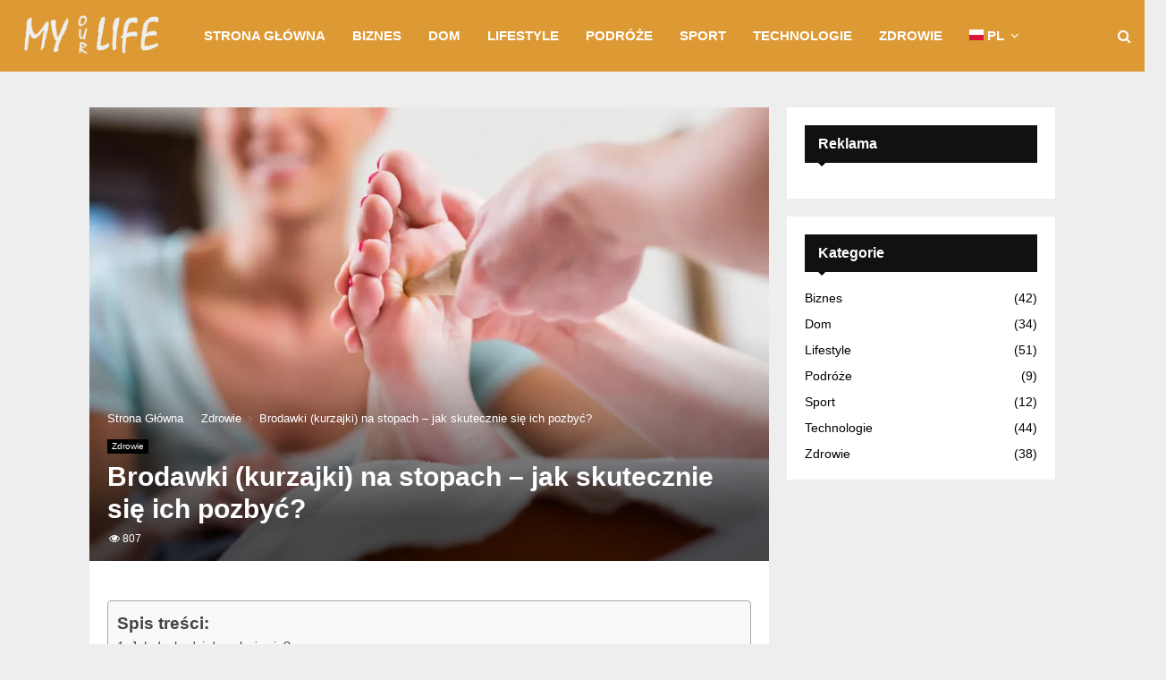

--- FILE ---
content_type: text/html; charset=UTF-8
request_url: https://myourlife.pl/brodawki-kurzajki-na-stopach-jak-skutecznie-sie-ich-pozbyc/
body_size: 25015
content:
<!DOCTYPE html><html lang="pl-PL"><head><script data-no-optimize="1">var litespeed_docref=sessionStorage.getItem("litespeed_docref");litespeed_docref&&(Object.defineProperty(document,"referrer",{get:function(){return litespeed_docref}}),sessionStorage.removeItem("litespeed_docref"));</script> <meta charset="UTF-8"><link data-optimized="2" rel="stylesheet" href="https://myourlife.pl/wp-content/litespeed/css/7494a009105759f665c83f2b0ffb8a40.css?ver=a3493" /><meta name="viewport" content="width=device-width, initial-scale=1"><link rel="profile" href="http://gmpg.org/xfn/11"><meta name='robots' content='index, follow, max-image-preview:large, max-snippet:-1, max-video-preview:-1' /><style>img:is([sizes="auto" i], [sizes^="auto," i]) { contain-intrinsic-size: 3000px 1500px }</style><title>Brodawki (kurzajki) na stopach – jak skutecznie się ich pozbyć? | Myourlife.pl</title><meta name="description" content="Brodawki, często nazywane również kurzajkami, są przykrą i bolesną infekcją powodowaną działaniem wirusa HPV (Human Papillomavirus). Wyglądem przypominają" /><link rel="canonical" href="https://myourlife.pl/brodawki-kurzajki-na-stopach-jak-skutecznie-sie-ich-pozbyc/" /><meta property="og:locale" content="pl_PL" /><meta property="og:type" content="article" /><meta property="og:title" content="Brodawki (kurzajki) na stopach – jak skutecznie się ich pozbyć? | Myourlife.pl" /><meta property="og:description" content="Brodawki, często nazywane również kurzajkami, są przykrą i bolesną infekcją powodowaną działaniem wirusa HPV (Human Papillomavirus). Wyglądem przypominają" /><meta property="og:url" content="https://myourlife.pl/brodawki-kurzajki-na-stopach-jak-skutecznie-sie-ich-pozbyc/" /><meta property="og:site_name" content="Myourlife.pl - artykuły, informacje, wiadomości" /><meta property="article:published_time" content="2019-02-06T12:21:54+00:00" /><meta property="article:modified_time" content="2022-01-22T17:08:48+00:00" /><meta property="og:image" content="https://myourlife.pl/wp-content/uploads/2019/02/Brodawki-kurzajki-na-stopach-–-jak-skutecznie-sie-ich-pozbyc.jpg" /><meta property="og:image:width" content="1000" /><meta property="og:image:height" content="667" /><meta property="og:image:type" content="image/jpeg" /><meta name="author" content="admin" /><meta name="twitter:card" content="summary_large_image" /><link rel='dns-prefetch' href='//fonts.googleapis.com' /><style id='wp-block-library-theme-inline-css' type='text/css'>.wp-block-audio :where(figcaption){color:#555;font-size:13px;text-align:center}.is-dark-theme .wp-block-audio :where(figcaption){color:#ffffffa6}.wp-block-audio{margin:0 0 1em}.wp-block-code{border:1px solid #ccc;border-radius:4px;font-family:Menlo,Consolas,monaco,monospace;padding:.8em 1em}.wp-block-embed :where(figcaption){color:#555;font-size:13px;text-align:center}.is-dark-theme .wp-block-embed :where(figcaption){color:#ffffffa6}.wp-block-embed{margin:0 0 1em}.blocks-gallery-caption{color:#555;font-size:13px;text-align:center}.is-dark-theme .blocks-gallery-caption{color:#ffffffa6}:root :where(.wp-block-image figcaption){color:#555;font-size:13px;text-align:center}.is-dark-theme :root :where(.wp-block-image figcaption){color:#ffffffa6}.wp-block-image{margin:0 0 1em}.wp-block-pullquote{border-bottom:4px solid;border-top:4px solid;color:currentColor;margin-bottom:1.75em}.wp-block-pullquote cite,.wp-block-pullquote footer,.wp-block-pullquote__citation{color:currentColor;font-size:.8125em;font-style:normal;text-transform:uppercase}.wp-block-quote{border-left:.25em solid;margin:0 0 1.75em;padding-left:1em}.wp-block-quote cite,.wp-block-quote footer{color:currentColor;font-size:.8125em;font-style:normal;position:relative}.wp-block-quote:where(.has-text-align-right){border-left:none;border-right:.25em solid;padding-left:0;padding-right:1em}.wp-block-quote:where(.has-text-align-center){border:none;padding-left:0}.wp-block-quote.is-large,.wp-block-quote.is-style-large,.wp-block-quote:where(.is-style-plain){border:none}.wp-block-search .wp-block-search__label{font-weight:700}.wp-block-search__button{border:1px solid #ccc;padding:.375em .625em}:where(.wp-block-group.has-background){padding:1.25em 2.375em}.wp-block-separator.has-css-opacity{opacity:.4}.wp-block-separator{border:none;border-bottom:2px solid;margin-left:auto;margin-right:auto}.wp-block-separator.has-alpha-channel-opacity{opacity:1}.wp-block-separator:not(.is-style-wide):not(.is-style-dots){width:100px}.wp-block-separator.has-background:not(.is-style-dots){border-bottom:none;height:1px}.wp-block-separator.has-background:not(.is-style-wide):not(.is-style-dots){height:2px}.wp-block-table{margin:0 0 1em}.wp-block-table td,.wp-block-table th{word-break:normal}.wp-block-table :where(figcaption){color:#555;font-size:13px;text-align:center}.is-dark-theme .wp-block-table :where(figcaption){color:#ffffffa6}.wp-block-video :where(figcaption){color:#555;font-size:13px;text-align:center}.is-dark-theme .wp-block-video :where(figcaption){color:#ffffffa6}.wp-block-video{margin:0 0 1em}:root :where(.wp-block-template-part.has-background){margin-bottom:0;margin-top:0;padding:1.25em 2.375em}</style><style id='classic-theme-styles-inline-css' type='text/css'>/*! This file is auto-generated */
.wp-block-button__link{color:#fff;background-color:#32373c;border-radius:9999px;box-shadow:none;text-decoration:none;padding:calc(.667em + 2px) calc(1.333em + 2px);font-size:1.125em}.wp-block-file__button{background:#32373c;color:#fff;text-decoration:none}</style><style id='global-styles-inline-css' type='text/css'>:root{--wp--preset--aspect-ratio--square: 1;--wp--preset--aspect-ratio--4-3: 4/3;--wp--preset--aspect-ratio--3-4: 3/4;--wp--preset--aspect-ratio--3-2: 3/2;--wp--preset--aspect-ratio--2-3: 2/3;--wp--preset--aspect-ratio--16-9: 16/9;--wp--preset--aspect-ratio--9-16: 9/16;--wp--preset--color--black: #000000;--wp--preset--color--cyan-bluish-gray: #abb8c3;--wp--preset--color--white: #ffffff;--wp--preset--color--pale-pink: #f78da7;--wp--preset--color--vivid-red: #cf2e2e;--wp--preset--color--luminous-vivid-orange: #ff6900;--wp--preset--color--luminous-vivid-amber: #fcb900;--wp--preset--color--light-green-cyan: #7bdcb5;--wp--preset--color--vivid-green-cyan: #00d084;--wp--preset--color--pale-cyan-blue: #8ed1fc;--wp--preset--color--vivid-cyan-blue: #0693e3;--wp--preset--color--vivid-purple: #9b51e0;--wp--preset--gradient--vivid-cyan-blue-to-vivid-purple: linear-gradient(135deg,rgba(6,147,227,1) 0%,rgb(155,81,224) 100%);--wp--preset--gradient--light-green-cyan-to-vivid-green-cyan: linear-gradient(135deg,rgb(122,220,180) 0%,rgb(0,208,130) 100%);--wp--preset--gradient--luminous-vivid-amber-to-luminous-vivid-orange: linear-gradient(135deg,rgba(252,185,0,1) 0%,rgba(255,105,0,1) 100%);--wp--preset--gradient--luminous-vivid-orange-to-vivid-red: linear-gradient(135deg,rgba(255,105,0,1) 0%,rgb(207,46,46) 100%);--wp--preset--gradient--very-light-gray-to-cyan-bluish-gray: linear-gradient(135deg,rgb(238,238,238) 0%,rgb(169,184,195) 100%);--wp--preset--gradient--cool-to-warm-spectrum: linear-gradient(135deg,rgb(74,234,220) 0%,rgb(151,120,209) 20%,rgb(207,42,186) 40%,rgb(238,44,130) 60%,rgb(251,105,98) 80%,rgb(254,248,76) 100%);--wp--preset--gradient--blush-light-purple: linear-gradient(135deg,rgb(255,206,236) 0%,rgb(152,150,240) 100%);--wp--preset--gradient--blush-bordeaux: linear-gradient(135deg,rgb(254,205,165) 0%,rgb(254,45,45) 50%,rgb(107,0,62) 100%);--wp--preset--gradient--luminous-dusk: linear-gradient(135deg,rgb(255,203,112) 0%,rgb(199,81,192) 50%,rgb(65,88,208) 100%);--wp--preset--gradient--pale-ocean: linear-gradient(135deg,rgb(255,245,203) 0%,rgb(182,227,212) 50%,rgb(51,167,181) 100%);--wp--preset--gradient--electric-grass: linear-gradient(135deg,rgb(202,248,128) 0%,rgb(113,206,126) 100%);--wp--preset--gradient--midnight: linear-gradient(135deg,rgb(2,3,129) 0%,rgb(40,116,252) 100%);--wp--preset--font-size--small: 14px;--wp--preset--font-size--medium: 20px;--wp--preset--font-size--large: 32px;--wp--preset--font-size--x-large: 42px;--wp--preset--font-size--normal: 16px;--wp--preset--font-size--huge: 42px;--wp--preset--spacing--20: 0.44rem;--wp--preset--spacing--30: 0.67rem;--wp--preset--spacing--40: 1rem;--wp--preset--spacing--50: 1.5rem;--wp--preset--spacing--60: 2.25rem;--wp--preset--spacing--70: 3.38rem;--wp--preset--spacing--80: 5.06rem;--wp--preset--shadow--natural: 6px 6px 9px rgba(0, 0, 0, 0.2);--wp--preset--shadow--deep: 12px 12px 50px rgba(0, 0, 0, 0.4);--wp--preset--shadow--sharp: 6px 6px 0px rgba(0, 0, 0, 0.2);--wp--preset--shadow--outlined: 6px 6px 0px -3px rgba(255, 255, 255, 1), 6px 6px rgba(0, 0, 0, 1);--wp--preset--shadow--crisp: 6px 6px 0px rgba(0, 0, 0, 1);}:where(.is-layout-flex){gap: 0.5em;}:where(.is-layout-grid){gap: 0.5em;}body .is-layout-flex{display: flex;}.is-layout-flex{flex-wrap: wrap;align-items: center;}.is-layout-flex > :is(*, div){margin: 0;}body .is-layout-grid{display: grid;}.is-layout-grid > :is(*, div){margin: 0;}:where(.wp-block-columns.is-layout-flex){gap: 2em;}:where(.wp-block-columns.is-layout-grid){gap: 2em;}:where(.wp-block-post-template.is-layout-flex){gap: 1.25em;}:where(.wp-block-post-template.is-layout-grid){gap: 1.25em;}.has-black-color{color: var(--wp--preset--color--black) !important;}.has-cyan-bluish-gray-color{color: var(--wp--preset--color--cyan-bluish-gray) !important;}.has-white-color{color: var(--wp--preset--color--white) !important;}.has-pale-pink-color{color: var(--wp--preset--color--pale-pink) !important;}.has-vivid-red-color{color: var(--wp--preset--color--vivid-red) !important;}.has-luminous-vivid-orange-color{color: var(--wp--preset--color--luminous-vivid-orange) !important;}.has-luminous-vivid-amber-color{color: var(--wp--preset--color--luminous-vivid-amber) !important;}.has-light-green-cyan-color{color: var(--wp--preset--color--light-green-cyan) !important;}.has-vivid-green-cyan-color{color: var(--wp--preset--color--vivid-green-cyan) !important;}.has-pale-cyan-blue-color{color: var(--wp--preset--color--pale-cyan-blue) !important;}.has-vivid-cyan-blue-color{color: var(--wp--preset--color--vivid-cyan-blue) !important;}.has-vivid-purple-color{color: var(--wp--preset--color--vivid-purple) !important;}.has-black-background-color{background-color: var(--wp--preset--color--black) !important;}.has-cyan-bluish-gray-background-color{background-color: var(--wp--preset--color--cyan-bluish-gray) !important;}.has-white-background-color{background-color: var(--wp--preset--color--white) !important;}.has-pale-pink-background-color{background-color: var(--wp--preset--color--pale-pink) !important;}.has-vivid-red-background-color{background-color: var(--wp--preset--color--vivid-red) !important;}.has-luminous-vivid-orange-background-color{background-color: var(--wp--preset--color--luminous-vivid-orange) !important;}.has-luminous-vivid-amber-background-color{background-color: var(--wp--preset--color--luminous-vivid-amber) !important;}.has-light-green-cyan-background-color{background-color: var(--wp--preset--color--light-green-cyan) !important;}.has-vivid-green-cyan-background-color{background-color: var(--wp--preset--color--vivid-green-cyan) !important;}.has-pale-cyan-blue-background-color{background-color: var(--wp--preset--color--pale-cyan-blue) !important;}.has-vivid-cyan-blue-background-color{background-color: var(--wp--preset--color--vivid-cyan-blue) !important;}.has-vivid-purple-background-color{background-color: var(--wp--preset--color--vivid-purple) !important;}.has-black-border-color{border-color: var(--wp--preset--color--black) !important;}.has-cyan-bluish-gray-border-color{border-color: var(--wp--preset--color--cyan-bluish-gray) !important;}.has-white-border-color{border-color: var(--wp--preset--color--white) !important;}.has-pale-pink-border-color{border-color: var(--wp--preset--color--pale-pink) !important;}.has-vivid-red-border-color{border-color: var(--wp--preset--color--vivid-red) !important;}.has-luminous-vivid-orange-border-color{border-color: var(--wp--preset--color--luminous-vivid-orange) !important;}.has-luminous-vivid-amber-border-color{border-color: var(--wp--preset--color--luminous-vivid-amber) !important;}.has-light-green-cyan-border-color{border-color: var(--wp--preset--color--light-green-cyan) !important;}.has-vivid-green-cyan-border-color{border-color: var(--wp--preset--color--vivid-green-cyan) !important;}.has-pale-cyan-blue-border-color{border-color: var(--wp--preset--color--pale-cyan-blue) !important;}.has-vivid-cyan-blue-border-color{border-color: var(--wp--preset--color--vivid-cyan-blue) !important;}.has-vivid-purple-border-color{border-color: var(--wp--preset--color--vivid-purple) !important;}.has-vivid-cyan-blue-to-vivid-purple-gradient-background{background: var(--wp--preset--gradient--vivid-cyan-blue-to-vivid-purple) !important;}.has-light-green-cyan-to-vivid-green-cyan-gradient-background{background: var(--wp--preset--gradient--light-green-cyan-to-vivid-green-cyan) !important;}.has-luminous-vivid-amber-to-luminous-vivid-orange-gradient-background{background: var(--wp--preset--gradient--luminous-vivid-amber-to-luminous-vivid-orange) !important;}.has-luminous-vivid-orange-to-vivid-red-gradient-background{background: var(--wp--preset--gradient--luminous-vivid-orange-to-vivid-red) !important;}.has-very-light-gray-to-cyan-bluish-gray-gradient-background{background: var(--wp--preset--gradient--very-light-gray-to-cyan-bluish-gray) !important;}.has-cool-to-warm-spectrum-gradient-background{background: var(--wp--preset--gradient--cool-to-warm-spectrum) !important;}.has-blush-light-purple-gradient-background{background: var(--wp--preset--gradient--blush-light-purple) !important;}.has-blush-bordeaux-gradient-background{background: var(--wp--preset--gradient--blush-bordeaux) !important;}.has-luminous-dusk-gradient-background{background: var(--wp--preset--gradient--luminous-dusk) !important;}.has-pale-ocean-gradient-background{background: var(--wp--preset--gradient--pale-ocean) !important;}.has-electric-grass-gradient-background{background: var(--wp--preset--gradient--electric-grass) !important;}.has-midnight-gradient-background{background: var(--wp--preset--gradient--midnight) !important;}.has-small-font-size{font-size: var(--wp--preset--font-size--small) !important;}.has-medium-font-size{font-size: var(--wp--preset--font-size--medium) !important;}.has-large-font-size{font-size: var(--wp--preset--font-size--large) !important;}.has-x-large-font-size{font-size: var(--wp--preset--font-size--x-large) !important;}
:where(.wp-block-post-template.is-layout-flex){gap: 1.25em;}:where(.wp-block-post-template.is-layout-grid){gap: 1.25em;}
:where(.wp-block-columns.is-layout-flex){gap: 2em;}:where(.wp-block-columns.is-layout-grid){gap: 2em;}
:root :where(.wp-block-pullquote){font-size: 1.5em;line-height: 1.6;}</style><style id='ez-toc-inline-css' type='text/css'>div#ez-toc-container .ez-toc-title {font-size: 120%;}div#ez-toc-container .ez-toc-title {font-weight: 600;}div#ez-toc-container ul li , div#ez-toc-container ul li a {font-size: 95%;}div#ez-toc-container ul li , div#ez-toc-container ul li a {font-weight: 500;}div#ez-toc-container nav ul ul li {font-size: 90%;}div#ez-toc-container {width: 100%;}
.ez-toc-container-direction {direction: ltr;}.ez-toc-counter ul{counter-reset: item ;}.ez-toc-counter nav ul li a::before {content: counters(item, '.', decimal) '. ';display: inline-block;counter-increment: item;flex-grow: 0;flex-shrink: 0;margin-right: .2em; float: left; }.ez-toc-widget-direction {direction: ltr;}.ez-toc-widget-container ul{counter-reset: item ;}.ez-toc-widget-container nav ul li a::before {content: counters(item, '.', decimal) '. ';display: inline-block;counter-increment: item;flex-grow: 0;flex-shrink: 0;margin-right: .2em; float: left; }</style><style id='penci-style-inline-css' type='text/css'>.penci-block-vc.style-title-13:not(.footer-widget).style-title-center .penci-block-heading {border-right: 10px solid transparent; border-left: 10px solid transparent; }.site-branding h1, .site-branding h2 {margin: 0;}.penci-schema-markup { display: none !important; }.penci-entry-media .twitter-video { max-width: none !important; margin: 0 !important; }.penci-entry-media .fb-video { margin-bottom: 0; }.penci-entry-media .post-format-meta > iframe { vertical-align: top; }.penci-single-style-6 .penci-entry-media-top.penci-video-format-dailymotion:after, .penci-single-style-6 .penci-entry-media-top.penci-video-format-facebook:after, .penci-single-style-6 .penci-entry-media-top.penci-video-format-vimeo:after, .penci-single-style-6 .penci-entry-media-top.penci-video-format-twitter:after, .penci-single-style-7 .penci-entry-media-top.penci-video-format-dailymotion:after, .penci-single-style-7 .penci-entry-media-top.penci-video-format-facebook:after, .penci-single-style-7 .penci-entry-media-top.penci-video-format-vimeo:after, .penci-single-style-7 .penci-entry-media-top.penci-video-format-twitter:after { content: none; } .penci-single-style-5 .penci-entry-media.penci-video-format-dailymotion:after, .penci-single-style-5 .penci-entry-media.penci-video-format-facebook:after, .penci-single-style-5 .penci-entry-media.penci-video-format-vimeo:after, .penci-single-style-5 .penci-entry-media.penci-video-format-twitter:after { content: none; }@media screen and (max-width: 960px) { .penci-insta-thumb ul.thumbnails.penci_col_5 li, .penci-insta-thumb ul.thumbnails.penci_col_6 li { width: 33.33% !important; } .penci-insta-thumb ul.thumbnails.penci_col_7 li, .penci-insta-thumb ul.thumbnails.penci_col_8 li, .penci-insta-thumb ul.thumbnails.penci_col_9 li, .penci-insta-thumb ul.thumbnails.penci_col_10 li { width: 25% !important; } }.site-header.header--s12 .penci-menu-toggle-wapper,.site-header.header--s12 .header__social-search { flex: 1; }.site-header.header--s5 .site-branding {  padding-right: 0;margin-right: 40px; }.penci-block_37 .penci_post-meta { padding-top: 8px; }.penci-block_37 .penci-post-excerpt + .penci_post-meta { padding-top: 0; }.penci-hide-text-votes { display: none; }.penci-usewr-review {  border-top: 1px solid #ececec; }.penci-review-score {top: 5px; position: relative; }.penci-social-counter.penci-social-counter--style-3 .penci-social__empty a, .penci-social-counter.penci-social-counter--style-4 .penci-social__empty a, .penci-social-counter.penci-social-counter--style-5 .penci-social__empty a, .penci-social-counter.penci-social-counter--style-6 .penci-social__empty a { display: flex; justify-content: center; align-items: center; }.penci-block-error { padding: 0 20px 20px; }@media screen and (min-width: 1240px){ .penci_dis_padding_bw .penci-content-main.penci-col-4:nth-child(3n+2) { padding-right: 15px; padding-left: 15px; }}.bos_searchbox_widget_class.penci-vc-column-1 #flexi_searchbox #b_searchboxInc .b_submitButton_wrapper{ padding-top: 10px; padding-bottom: 10px; }.mfp-image-holder .mfp-close, .mfp-iframe-holder .mfp-close { background: transparent; border-color: transparent; }h1, h2, h3, h4, h5, h6,.error404 .page-title,
		.error404 .penci-block-vc .penci-block__title, .footer__bottom.style-2 .block-title {font-family: 'Chivo', sans-serif}h1, h2, h3, h4, h5, h6,.error404 .page-title,
		 .error404 .penci-block-vc .penci-block__title, .product_list_widget .product-title, .footer__bottom.style-2 .block-title {font-weight: 700}.single .entry-content,.page .entry-content{ font-size:16px; }.penci-topbar.header--s7, .penci-topbar.header--s7 h3, 
		.penci-topbar.header--s7 ul li,
		.penci-topbar.header--s7 .topbar__trending .headline-title{ text-transform: none !important; }.penci-topbar{ background-color:#111111 ; }.penci-topbar,.penci-topbar a, .penci-topbar ul li a{ color:#ffffff ; }.penci-topbar a:hover , .penci-topbar ul li a:hover{ color:#bb1919 !important; }.topbar__social-media a:hover{ color:#bb1919 ; }.penci-topbar ul.menu li ul.sub-menu{ background-color:#111111 ; }.penci-topbar ul.menu li ul.sub-menu li a{ color:#ffffff ; }.penci-topbar ul.menu li ul.sub-menu li a:hover{ color:#bb1919 ; }.penci-topbar ul.menu li ul.sub-menu li{ border-color:#212121 ; }.penci-topbar .topbar__trending .headline-title{ background-color:#bb1919 ; }.main-navigation a,.mobile-sidebar .primary-menu-mobile li a, .penci-menu-hbg .primary-menu-mobile li a{ font-weight: 700; }.main-navigation > ul:not(.children) > li > a{ font-size: 15px; }#site-navigation .penci-megamenu .penci-content-megamenu .penci-mega-latest-posts .penci-mega-post a:not(.mega-cat-name){ font-size: 14px; }.main-navigation > ul:not(.children) > li ul.sub-menu{ border-top: 0 !important; }.penci-post-pagination h5{ font-size:16px; }.penci-author-content h5 a{ font-size:16px; }.penci-post-related .item-related h4{ font-size:15px; }
		.penci-post-related .post-title-box .post-box-title,
		.post-comments .post-title-box .post-box-title, 
		.site-content .post-comments #respond h3{ font-size: 16px !important; }.penci-menu-hbg-widgets .menu-hbg-title { font-family:'Chivo', sans-serif }
		.woocommerce div.product .related > h2,.woocommerce div.product .upsells > h2,
		.post-title-box .post-box-title,.site-content #respond h3,.site-content .widget-title,
		.site-content .widgettitle,
		body.page-template-full-width.page-paged-2 .site-content .widget.penci-block-vc .penci-block__title,
		body:not( .page-template-full-width ) .site-content .widget.penci-block-vc .penci-block__title{ font-size:16px !important;font-weight:700 !important;font-family:'Chivo', sans-serif !important; }.site-content .widget.penci-block-vc .penci-block__title{ text-transform: none; }.site-footer .penci-block-vc .penci-block__title{ font-size:15px;font-weight:600;font-family:'Roboto', sans-serif; }.penci-popup-login-register .penci-login-container a:hover{ color:#bb1919 ; }.penci-popup-login-register .penci-login-container .penci-login input[type="submit"]{ background-color:#bb1919 ; }body, input, select, textarea,
			.widget.widget_display_replies li, .widget.widget_display_topics li,
			.widget ul li,
			.error404 .page-title,
			.entry-content .penci-recipe-heading h2,
			.entry-content .penci-recipe-title,
			#respond h3,.penci-review-text,#respond textarea, .wpcf7 textarea,
			.woocommerce .woocommerce-product-search input[type="search"],
			.woocommerce nav.woocommerce-pagination ul li a, .woocommerce nav.woocommerce-pagination ul li span,
			.woocommerce table.shop_table th,
			.woocommerce-page form .form-row .input-text,
			.select2-container--default .select2-selection--single .select2-selection__rendered,
			#respond label, .wpcf7 label,
			.mc4wp-form,
			#bbpress-forums li.bbp-body ul.forum li.bbp-forum-topic-count, #bbpress-forums li.bbp-body ul.forum li.bbp-forum-reply-count,
			#bbpress-forums li.bbp-body ul.forum li.bbp-forum-freshness, #bbpress-forums li.bbp-body ul.forum li.bbp-forum-freshness a, 
			#bbpress-forums li.bbp-body ul.topic li.bbp-forum-topic-count, #bbpress-forums li.bbp-body ul.topic li.bbp-topic-voice-count,
			#bbpress-forums li.bbp-body ul.topic li.bbp-forum-reply-count, #bbpress-forums li.bbp-body ul.topic li.bbp-topic-freshness > a,
			#bbpress-forums li.bbp-body ul.topic li.bbp-topic-freshness, #bbpress-forums li.bbp-body ul.topic li.bbp-topic-reply-count,
			div.bbp-template-notice, div.indicator-hint,
			#bbpress-forums fieldset.bbp-form legend,
			.entry-content code, .wpb_text_column code, .entry-content blockquote.wp-block-quote p, .entry-content blockquote.wp-block-quote p,
			.penci_dark_layout blockquote.style-3, .penci_dark_layout blockquote.style-3 p,
			.penci_dark_layout blockquote.style-2,.penci_dark_layout blockquote.style-2 p,
			.wpb_text_column blockquote.wp-block-quote p, .wpb_text_column blockquote.wp-block-quote p,
			.widget.widget_display_views li, .widget.widget_display_forums li, .widget.widget_layered_nav li,
			.widget.widget_product_categories li, .widget.widget_categories li, .widget.widget_archive li,
			.widget.widget_pages li, .widget.widget_meta li, .wp-block-pullquote{ color:#444444 }.buy-button{ background-color:#000000 !important; }.penci-menuhbg-toggle:hover .lines-button:after,.penci-menuhbg-toggle:hover .penci-lines:before,.penci-menuhbg-toggle:hover .penci-lines:after.penci-login-container a,.penci_list_shortcode li:before,.footer__sidebars .penci-block-vc .penci__post-title a:hover,.penci-viewall-results a:hover,.post-entry .penci-portfolio-filter ul li.active a, .penci-portfolio-filter ul li.active a,.penci-ajax-search-results-wrapper .penci__post-title a:hover{ color: #000000; }.penci-tweets-widget-content .icon-tweets,.penci-tweets-widget-content .tweet-intents a,.penci-tweets-widget-content .tweet-intents span:after,.woocommerce .star-rating span,.woocommerce .comment-form p.stars a:hover,.woocommerce div.product .woocommerce-tabs ul.tabs li a:hover,.penci-subcat-list .flexMenu-viewMore:hover a, .penci-subcat-list .flexMenu-viewMore:focus a,.penci-subcat-list .flexMenu-viewMore .flexMenu-popup .penci-subcat-item a:hover,.penci-owl-carousel-style .owl-dot.active span, .penci-owl-carousel-style .owl-dot:hover span,.penci-owl-carousel-slider .owl-dot.active span,.penci-owl-carousel-slider .owl-dot:hover span{ color: #000000; }.penci-owl-carousel-slider .owl-dot.active span,.penci-owl-carousel-slider .owl-dot:hover span{ background-color: #000000; }blockquote, q,.penci-post-pagination a:hover,a:hover,.penci-entry-meta a:hover,.penci-portfolio-below_img .inner-item-portfolio .portfolio-desc a:hover h3,.main-navigation.penci_disable_padding_menu > ul:not(.children) > li:hover > a,.main-navigation.penci_disable_padding_menu > ul:not(.children) > li:active > a,.main-navigation.penci_disable_padding_menu > ul:not(.children) > li.current-menu-item > a,.main-navigation.penci_disable_padding_menu > ul:not(.children) > li.current-menu-ancestor > a,.main-navigation.penci_disable_padding_menu > ul:not(.children) > li.current-category-ancestor > a,.site-header.header--s11 .main-navigation.penci_enable_line_menu .menu > li:hover > a,.site-header.header--s11 .main-navigation.penci_enable_line_menu .menu > li:active > a,.site-header.header--s11 .main-navigation.penci_enable_line_menu .menu > li.current-menu-item > a,.main-navigation.penci_disable_padding_menu ul.menu > li > a:hover,.main-navigation ul li:hover > a,.main-navigation ul li:active > a,.main-navigation li.current-menu-item > a,#site-navigation .penci-megamenu .penci-mega-child-categories a.cat-active,#site-navigation .penci-megamenu .penci-content-megamenu .penci-mega-latest-posts .penci-mega-post a:not(.mega-cat-name):hover,.penci-post-pagination h5 a:hover{ color: #000000; }.main-navigation.penci_disable_padding_menu > ul:not(.children) > li.highlight-button > a{ color: #000000;border-color: #000000; }.main-navigation.penci_disable_padding_menu > ul:not(.children) > li.highlight-button:hover > a,.main-navigation.penci_disable_padding_menu > ul:not(.children) > li.highlight-button:active > a,.main-navigation.penci_disable_padding_menu > ul:not(.children) > li.highlight-button.current-category-ancestor > a,.main-navigation.penci_disable_padding_menu > ul:not(.children) > li.highlight-button.current-category-ancestor > a,.main-navigation.penci_disable_padding_menu > ul:not(.children) > li.highlight-button.current-menu-ancestor > a,.main-navigation.penci_disable_padding_menu > ul:not(.children) > li.highlight-button.current-menu-item > a{ border-color: #000000; }.penci-menu-hbg .primary-menu-mobile li a:hover,.penci-menu-hbg .primary-menu-mobile li.toggled-on > a,.penci-menu-hbg .primary-menu-mobile li.toggled-on > .dropdown-toggle,.penci-menu-hbg .primary-menu-mobile li.current-menu-item > a,.penci-menu-hbg .primary-menu-mobile li.current-menu-item > .dropdown-toggle,.mobile-sidebar .primary-menu-mobile li a:hover,.mobile-sidebar .primary-menu-mobile li.toggled-on-first > a,.mobile-sidebar .primary-menu-mobile li.toggled-on > a,.mobile-sidebar .primary-menu-mobile li.toggled-on > .dropdown-toggle,.mobile-sidebar .primary-menu-mobile li.current-menu-item > a,.mobile-sidebar .primary-menu-mobile li.current-menu-item > .dropdown-toggle,.mobile-sidebar #sidebar-nav-logo a,.mobile-sidebar #sidebar-nav-logo a:hover.mobile-sidebar #sidebar-nav-logo:before,.penci-recipe-heading a.penci-recipe-print,.widget a:hover,.widget.widget_recent_entries li a:hover, .widget.widget_recent_comments li a:hover, .widget.widget_meta li a:hover,.penci-topbar a:hover,.penci-topbar ul li:hover,.penci-topbar ul li a:hover,.penci-topbar ul.menu li ul.sub-menu li a:hover,.site-branding a, .site-branding .site-title{ color: #000000; }.penci-viewall-results a:hover,.penci-ajax-search-results-wrapper .penci__post-title a:hover,.header__search_dis_bg .search-click:hover,.header__social-media a:hover,.penci-login-container .link-bottom a,.error404 .page-content a,.penci-no-results .search-form .search-submit:hover,.error404 .page-content .search-form .search-submit:hover,.penci_breadcrumbs a:hover, .penci_breadcrumbs a:hover span,.penci-archive .entry-meta a:hover,.penci-caption-above-img .wp-caption a:hover,.penci-author-content .author-social:hover,.entry-content a,.comment-content a,.penci-page-style-5 .penci-active-thumb .penci-entry-meta a:hover,.penci-single-style-5 .penci-active-thumb .penci-entry-meta a:hover{ color: #000000; }blockquote:not(.wp-block-quote).style-2:before{ background-color: transparent; }blockquote.style-2:before,blockquote:not(.wp-block-quote),blockquote.style-2 cite, blockquote.style-2 .author,blockquote.style-3 cite, blockquote.style-3 .author,.woocommerce ul.products li.product .price,.woocommerce ul.products li.product .price ins,.woocommerce div.product p.price ins,.woocommerce div.product span.price ins, .woocommerce div.product p.price, .woocommerce div.product span.price,.woocommerce div.product .entry-summary div[] blockquote:before, .woocommerce div.product .woocommerce-tabs #tab-description blockquote:before,.woocommerce-product-details__short-description blockquote:before,.woocommerce div.product .entry-summary div[] blockquote cite, .woocommerce div.product .entry-summary div[] blockquote .author,.woocommerce div.product .woocommerce-tabs #tab-description blockquote cite, .woocommerce div.product .woocommerce-tabs #tab-description blockquote .author,.woocommerce div.product .product_meta > span a:hover,.woocommerce div.product .woocommerce-tabs ul.tabs li.active{ color: #000000; }.woocommerce #respond input#submit.alt.disabled:hover,.woocommerce #respond input#submit.alt:disabled:hover,.woocommerce #respond input#submit.alt:disabled[disabled]:hover,.woocommerce a.button.alt.disabled,.woocommerce a.button.alt.disabled:hover,.woocommerce a.button.alt:disabled,.woocommerce a.button.alt:disabled:hover,.woocommerce a.button.alt:disabled[disabled],.woocommerce a.button.alt:disabled[disabled]:hover,.woocommerce button.button.alt.disabled,.woocommerce button.button.alt.disabled:hover,.woocommerce button.button.alt:disabled,.woocommerce button.button.alt:disabled:hover,.woocommerce button.button.alt:disabled[disabled],.woocommerce button.button.alt:disabled[disabled]:hover,.woocommerce input.button.alt.disabled,.woocommerce input.button.alt.disabled:hover,.woocommerce input.button.alt:disabled,.woocommerce input.button.alt:disabled:hover,.woocommerce input.button.alt:disabled[disabled],.woocommerce input.button.alt:disabled[disabled]:hover{ background-color: #000000; }.woocommerce ul.cart_list li .amount, .woocommerce ul.product_list_widget li .amount,.woocommerce table.shop_table td.product-name a:hover,.woocommerce-cart .cart-collaterals .cart_totals table td .amount,.woocommerce .woocommerce-info:before,.woocommerce form.checkout table.shop_table .order-total .amount,.post-entry .penci-portfolio-filter ul li a:hover,.post-entry .penci-portfolio-filter ul li.active a,.penci-portfolio-filter ul li a:hover,.penci-portfolio-filter ul li.active a,#bbpress-forums li.bbp-body ul.forum li.bbp-forum-info a:hover,#bbpress-forums li.bbp-body ul.topic li.bbp-topic-title a:hover,#bbpress-forums li.bbp-body ul.forum li.bbp-forum-info .bbp-forum-content a,#bbpress-forums li.bbp-body ul.topic p.bbp-topic-meta a,#bbpress-forums .bbp-breadcrumb a:hover, #bbpress-forums .bbp-breadcrumb .bbp-breadcrumb-current:hover,#bbpress-forums .bbp-forum-freshness a:hover,#bbpress-forums .bbp-topic-freshness a:hover{ color: #000000; }.footer__bottom a,.footer__logo a, .footer__logo a:hover,.site-info a,.site-info a:hover,.sub-footer-menu li a:hover,.footer__sidebars a:hover,.penci-block-vc .social-buttons a:hover,.penci-inline-related-posts .penci_post-meta a:hover,.penci__general-meta .penci_post-meta a:hover,.penci-block_video.style-1 .penci_post-meta a:hover,.penci-block_video.style-7 .penci_post-meta a:hover,.penci-block-vc .penci-block__title a:hover,.penci-block-vc.style-title-2 .penci-block__title a:hover,.penci-block-vc.style-title-2:not(.footer-widget) .penci-block__title a:hover,.penci-block-vc.style-title-4 .penci-block__title a:hover,.penci-block-vc.style-title-4:not(.footer-widget) .penci-block__title a:hover,.penci-block-vc .penci-subcat-filter .penci-subcat-item a.active, .penci-block-vc .penci-subcat-filter .penci-subcat-item a:hover ,.penci-block_1 .penci_post-meta a:hover,.penci-inline-related-posts.penci-irp-type-grid .penci__post-title:hover{ color: #000000; }.penci-block_10 .penci-posted-on a,.penci-block_10 .penci-block__title a:hover,.penci-block_10 .penci__post-title a:hover,.penci-block_26 .block26_first_item .penci__post-title:hover,.penci-block_30 .penci_post-meta a:hover,.penci-block_33 .block33_big_item .penci_post-meta a:hover,.penci-block_36 .penci-chart-text,.penci-block_video.style-1 .block_video_first_item.penci-title-ab-img .penci_post_content a:hover,.penci-block_video.style-1 .block_video_first_item.penci-title-ab-img .penci_post-meta a:hover,.penci-block_video.style-6 .penci__post-title:hover,.penci-block_video.style-7 .penci__post-title:hover,.penci-owl-featured-area.style-12 .penci-small_items h3 a:hover,.penci-owl-featured-area.style-12 .penci-small_items .penci-slider__meta a:hover ,.penci-owl-featured-area.style-12 .penci-small_items .owl-item.current h3 a,.penci-owl-featured-area.style-13 .penci-small_items h3 a:hover,.penci-owl-featured-area.style-13 .penci-small_items .penci-slider__meta a:hover,.penci-owl-featured-area.style-13 .penci-small_items .owl-item.current h3 a,.penci-owl-featured-area.style-14 .penci-small_items h3 a:hover,.penci-owl-featured-area.style-14 .penci-small_items .penci-slider__meta a:hover ,.penci-owl-featured-area.style-14 .penci-small_items .owl-item.current h3 a,.penci-owl-featured-area.style-17 h3 a:hover,.penci-owl-featured-area.style-17 .penci-slider__meta a:hover,.penci-fslider28-wrapper.penci-block-vc .penci-slider-nav a:hover,.penci-videos-playlist .penci-video-nav .penci-video-playlist-item .penci-video-play-icon,.penci-videos-playlist .penci-video-nav .penci-video-playlist-item.is-playing { color: #000000; }.penci-block_video.style-7 .penci_post-meta a:hover,.penci-ajax-more.disable_bg_load_more .penci-ajax-more-button:hover, .penci-ajax-more.disable_bg_load_more .penci-block-ajax-more-button:hover{ color: #000000; }.site-main #buddypress input[type=submit]:hover,.site-main #buddypress div.generic-button a:hover,.site-main #buddypress .comment-reply-link:hover,.site-main #buddypress a.button:hover,.site-main #buddypress a.button:focus,.site-main #buddypress ul.button-nav li a:hover,.site-main #buddypress ul.button-nav li.current a,.site-main #buddypress .dir-search input[type=submit]:hover, .site-main #buddypress .groups-members-search input[type=submit]:hover,.site-main #buddypress div.item-list-tabs ul li.selected a,.site-main #buddypress div.item-list-tabs ul li.current a,.site-main #buddypress div.item-list-tabs ul li a:hover{ border-color: #000000;background-color: #000000; }.site-main #buddypress table.notifications thead tr, .site-main #buddypress table.notifications-settings thead tr,.site-main #buddypress table.profile-settings thead tr, .site-main #buddypress table.profile-fields thead tr,.site-main #buddypress table.profile-settings thead tr, .site-main #buddypress table.profile-fields thead tr,.site-main #buddypress table.wp-profile-fields thead tr, .site-main #buddypress table.messages-notices thead tr,.site-main #buddypress table.forum thead tr{ border-color: #000000;background-color: #000000; }.site-main .bbp-pagination-links a:hover, .site-main .bbp-pagination-links span.current,#buddypress div.item-list-tabs:not(#subnav) ul li.selected a, #buddypress div.item-list-tabs:not(#subnav) ul li.current a, #buddypress div.item-list-tabs:not(#subnav) ul li a:hover,#buddypress ul.item-list li div.item-title a, #buddypress ul.item-list li h4 a,div.bbp-template-notice a,#bbpress-forums li.bbp-body ul.topic li.bbp-topic-title a,#bbpress-forums li.bbp-body .bbp-forums-list li,.site-main #buddypress .activity-header a:first-child, #buddypress .comment-meta a:first-child, #buddypress .acomment-meta a:first-child{ color: #000000 !important; }.single-tribe_events .tribe-events-schedule .tribe-events-cost{ color: #000000; }.tribe-events-list .tribe-events-loop .tribe-event-featured,#tribe-events .tribe-events-button,#tribe-events .tribe-events-button:hover,#tribe_events_filters_wrapper input[type=submit],.tribe-events-button, .tribe-events-button.tribe-active:hover,.tribe-events-button.tribe-inactive,.tribe-events-button:hover,.tribe-events-calendar td.tribe-events-present div[id*=tribe-events-daynum-],.tribe-events-calendar td.tribe-events-present div[id*=tribe-events-daynum-]>a,#tribe-bar-form .tribe-bar-submit input[type=submit]:hover{ background-color: #000000; }.woocommerce span.onsale,.show-search:after,select option:focus,.woocommerce .widget_shopping_cart p.buttons a:hover, .woocommerce.widget_shopping_cart p.buttons a:hover, .woocommerce .widget_price_filter .price_slider_amount .button:hover, .woocommerce div.product form.cart .button:hover,.woocommerce .widget_price_filter .ui-slider .ui-slider-handle,.penci-block-vc.style-title-2:not(.footer-widget) .penci-block__title a, .penci-block-vc.style-title-2:not(.footer-widget) .penci-block__title span,.penci-block-vc.style-title-3:not(.footer-widget) .penci-block-heading:after,.penci-block-vc.style-title-4:not(.footer-widget) .penci-block__title a, .penci-block-vc.style-title-4:not(.footer-widget) .penci-block__title span,.penci-archive .penci-archive__content .penci-cat-links a:hover,.mCSB_scrollTools .mCSB_dragger .mCSB_dragger_bar,.penci-block-vc .penci-cat-name:hover,#buddypress .activity-list li.load-more, #buddypress .activity-list li.load-newest,#buddypress .activity-list li.load-more:hover, #buddypress .activity-list li.load-newest:hover,.site-main #buddypress button:hover, .site-main #buddypress a.button:hover, .site-main #buddypress input[type=button]:hover, .site-main #buddypress input[type=reset]:hover{ background-color: #000000; }.penci-block-vc.style-title-grid:not(.footer-widget) .penci-block__title span, .penci-block-vc.style-title-grid:not(.footer-widget) .penci-block__title a,.penci-block-vc .penci_post_thumb:hover .penci-cat-name,.mCSB_scrollTools .mCSB_dragger:active .mCSB_dragger_bar,.mCSB_scrollTools .mCSB_dragger.mCSB_dragger_onDrag .mCSB_dragger_bar,.main-navigation > ul:not(.children) > li:hover > a,.main-navigation > ul:not(.children) > li:active > a,.main-navigation > ul:not(.children) > li.current-menu-item > a,.main-navigation.penci_enable_line_menu > ul:not(.children) > li > a:before,.main-navigation a:hover,#site-navigation .penci-megamenu .penci-mega-thumbnail .mega-cat-name:hover,#site-navigation .penci-megamenu .penci-mega-thumbnail:hover .mega-cat-name,.penci-review-process span,.penci-review-score-total,.topbar__trending .headline-title,.header__search:not(.header__search_dis_bg) .search-click,.cart-icon span.items-number{ background-color: #000000; }.login__form .login__form__login-submit input:hover,.penci-login-container .penci-login input[type="submit"]:hover,.penci-archive .penci-entry-categories a:hover,.single .penci-cat-links a:hover,.page .penci-cat-links a:hover,.woocommerce #respond input#submit:hover, .woocommerce a.button:hover, .woocommerce button.button:hover, .woocommerce input.button:hover,.woocommerce div.product .entry-summary div[]:before,.woocommerce div.product .entry-summary div[] blockquote .author span:after, .woocommerce div.product .woocommerce-tabs #tab-description blockquote .author span:after,.woocommerce-product-details__short-description blockquote .author span:after,.woocommerce #respond input#submit.alt:hover, .woocommerce a.button.alt:hover, .woocommerce button.button.alt:hover, .woocommerce input.button.alt:hover,#scroll-to-top:hover,div.wpforms-container .wpforms-form input[type=submit]:hover,div.wpforms-container .wpforms-form button[type=submit]:hover,div.wpforms-container .wpforms-form .wpforms-page-button:hover,div.wpforms-container .wpforms-form .wpforms-page-button:hover,#respond #submit:hover,.wpcf7 input[type="submit"]:hover,.widget_wysija input[type="submit"]:hover{ background-color: #000000; }.penci-block_video .penci-close-video:hover,.penci-block_5 .penci_post_thumb:hover .penci-cat-name,.penci-block_25 .penci_post_thumb:hover .penci-cat-name,.penci-block_8 .penci_post_thumb:hover .penci-cat-name,.penci-block_14 .penci_post_thumb:hover .penci-cat-name,.penci-block-vc.style-title-grid .penci-block__title span, .penci-block-vc.style-title-grid .penci-block__title a,.penci-block_7 .penci_post_thumb:hover .penci-order-number,.penci-block_15 .penci-post-order,.penci-news_ticker .penci-news_ticker__title{ background-color: #000000; }.penci-owl-featured-area .penci-item-mag:hover .penci-slider__cat .penci-cat-name,.penci-owl-featured-area .penci-slider__cat .penci-cat-name:hover,.penci-owl-featured-area.style-12 .penci-small_items .owl-item.current .penci-cat-name,.penci-owl-featured-area.style-13 .penci-big_items .penci-slider__cat .penci-cat-name,.penci-owl-featured-area.style-13 .button-read-more:hover,.penci-owl-featured-area.style-13 .penci-small_items .owl-item.current .penci-cat-name,.penci-owl-featured-area.style-14 .penci-small_items .owl-item.current .penci-cat-name,.penci-owl-featured-area.style-18 .penci-slider__cat .penci-cat-name{ background-color: #000000; }.show-search .show-search__content:after,.penci-wide-content .penci-owl-featured-area.style-23 .penci-slider__text,.penci-grid_2 .grid2_first_item:hover .penci-cat-name,.penci-grid_2 .penci-post-item:hover .penci-cat-name,.penci-grid_3 .penci-post-item:hover .penci-cat-name,.penci-grid_1 .penci-post-item:hover .penci-cat-name,.penci-videos-playlist .penci-video-nav .penci-playlist-title,.widget-area .penci-videos-playlist .penci-video-nav .penci-video-playlist-item .penci-video-number,.widget-area .penci-videos-playlist .penci-video-nav .penci-video-playlist-item .penci-video-play-icon,.widget-area .penci-videos-playlist .penci-video-nav .penci-video-playlist-item .penci-video-paused-icon,.penci-owl-featured-area.style-17 .penci-slider__text::after,#scroll-to-top:hover{ background-color: #000000; }.featured-area-custom-slider .penci-owl-carousel-slider .owl-dot span,.main-navigation > ul:not(.children) > li ul.sub-menu,.error404 .not-found,.error404 .penci-block-vc,.woocommerce .woocommerce-error, .woocommerce .woocommerce-info, .woocommerce .woocommerce-message,.penci-owl-featured-area.style-12 .penci-small_items,.penci-owl-featured-area.style-12 .penci-small_items .owl-item.current .penci_post_thumb,.penci-owl-featured-area.style-13 .button-read-more:hover{ border-color: #000000; }.widget .tagcloud a:hover,.penci-social-buttons .penci-social-item.like.liked,.site-footer .widget .tagcloud a:hover,.penci-recipe-heading a.penci-recipe-print:hover,.penci-custom-slider-container .pencislider-content .pencislider-btn-trans:hover,button:hover,.button:hover, .entry-content a.button:hover,.penci-vc-btn-wapper .penci-vc-btn.penci-vcbtn-trans:hover, input[type="button"]:hover,input[type="reset"]:hover,input[type="submit"]:hover,.penci-ajax-more .penci-ajax-more-button:hover,.penci-ajax-more .penci-portfolio-more-button:hover,.woocommerce nav.woocommerce-pagination ul li a:focus, .woocommerce nav.woocommerce-pagination ul li a:hover,.woocommerce nav.woocommerce-pagination ul li span.current,.penci-block_10 .penci-more-post:hover,.penci-block_15 .penci-more-post:hover,.penci-block_36 .penci-more-post:hover,.penci-block_video.style-7 .penci-owl-carousel-slider .owl-dot.active span,.penci-block_video.style-7 .penci-owl-carousel-slider .owl-dot:hover span ,.penci-block_video.style-7 .penci-owl-carousel-slider .owl-dot:hover span ,.penci-ajax-more .penci-ajax-more-button:hover,.penci-ajax-more .penci-block-ajax-more-button:hover,.penci-ajax-more .penci-ajax-more-button.loading-posts:hover, .penci-ajax-more .penci-block-ajax-more-button.loading-posts:hover,.site-main #buddypress .activity-list li.load-more a:hover, .site-main #buddypress .activity-list li.load-newest a,.penci-owl-carousel-slider.penci-tweets-slider .owl-dots .owl-dot.active span, .penci-owl-carousel-slider.penci-tweets-slider .owl-dots .owl-dot:hover span,.penci-pagination:not(.penci-ajax-more) span.current, .penci-pagination:not(.penci-ajax-more) a:hover{border-color:#000000;background-color: #000000;}.penci-owl-featured-area.style-23 .penci-slider-overlay{ 
		background: -moz-linear-gradient(left, transparent 26%, #000000  65%);
	    background: -webkit-gradient(linear, left top, right top, color-stop(26%, #000000 ), color-stop(65%, transparent));
	    background: -webkit-linear-gradient(left, transparent 26%, #000000 65%);
	    background: -o-linear-gradient(left, transparent 26%, #000000 65%);
	    background: -ms-linear-gradient(left, transparent 26%, #000000 65%);
	    background: linear-gradient(to right, transparent 26%, #000000 65%);
	    filter: progid:DXImageTransform.Microsoft.gradient(startColorstr='#000000', endColorstr='#000000', GradientType=1);
		 }.site-main #buddypress .activity-list li.load-more a, .site-main #buddypress .activity-list li.load-newest a,.header__search:not(.header__search_dis_bg) .search-click:hover,.tagcloud a:hover,.site-footer .widget .tagcloud a:hover{ transition: all 0.3s; opacity: 0.8; }.penci-loading-animation-1 .penci-loading-animation,.penci-loading-animation-1 .penci-loading-animation:before,.penci-loading-animation-1 .penci-loading-animation:after,.penci-loading-animation-5 .penci-loading-animation,.penci-loading-animation-6 .penci-loading-animation:before,.penci-loading-animation-7 .penci-loading-animation,.penci-loading-animation-8 .penci-loading-animation,.penci-loading-animation-9 .penci-loading-circle-inner:before,.penci-load-thecube .penci-load-cube:before,.penci-three-bounce .one,.penci-three-bounce .two,.penci-three-bounce .three{ background-color: #000000; }.header__social-media a:hover{ color:#bb1919; }.site-header{ background-color:#dd9933; }.site-header{
			box-shadow: inset 0 -1px 0 #dd9933;
			-webkit-box-shadow: inset 0 -1px 0 #dd9933;
			-moz-box-shadow: inset 0 -1px 0 #dd9933;
		  }.site-header.header--s2:before, .site-header.header--s3:not(.header--s4):before, .site-header.header--s6:before{ background-color:#dd9933 !important }.main-navigation ul.menu > li > a{ color:#ffffff }.main-navigation.penci_enable_line_menu > ul:not(.children) > li > a:before{background-color: #ffffff; }.main-navigation > ul:not(.children) > li:hover > a,.main-navigation > ul:not(.children) > li.current-category-ancestor > a,.main-navigation > ul:not(.children) > li.current-menu-ancestor > a,.main-navigation > ul:not(.children) > li.current-menu-item > a,.site-header.header--s11 .main-navigation.penci_enable_line_menu .menu > li:hover > a,.site-header.header--s11 .main-navigation.penci_enable_line_menu .menu > li:active > a,.site-header.header--s11 .main-navigation.penci_enable_line_menu .menu > li.current-category-ancestor > a,.site-header.header--s11 .main-navigation.penci_enable_line_menu .menu > li.current-menu-ancestor > a,.site-header.header--s11 .main-navigation.penci_enable_line_menu .menu > li.current-menu-item > a,.main-navigation.penci_disable_padding_menu > ul:not(.children) > li:hover > a,.main-navigation.penci_disable_padding_menu > ul:not(.children) > li.current-category-ancestor > a,.main-navigation.penci_disable_padding_menu > ul:not(.children) > li.current-menu-ancestor > a,.main-navigation.penci_disable_padding_menu > ul:not(.children) > li.current-menu-item > a,.main-navigation.penci_disable_padding_menu ul.menu > li > a:hover,.main-navigation ul.menu > li.current-menu-item > a,.main-navigation ul.menu > li > a:hover{ color: #ffffff }.main-navigation.penci_disable_padding_menu > ul:not(.children) > li.highlight-button > a{ color: #ffffff;border-color: #ffffff; }.main-navigation.penci_disable_padding_menu > ul:not(.children) > li.highlight-button:hover > a,.main-navigation.penci_disable_padding_menu > ul:not(.children) > li.highlight-button:active > a,.main-navigation.penci_disable_padding_menu > ul:not(.children) > li.highlight-button.current-category-ancestor > a,.main-navigation.penci_disable_padding_menu > ul:not(.children) > li.highlight-button.current-menu-ancestor > a,.main-navigation.penci_disable_padding_menu > ul:not(.children) > li.highlight-button.current-menu-item > a{ border-color: #ffffff; }.main-navigation > ul:not(.children) > li:hover > a,.main-navigation > ul:not(.children) > li:active > a,.main-navigation > ul:not(.children) > li.current-category-ancestor > a,.main-navigation > ul:not(.children) > li.current-menu-ancestor > a,.main-navigation > ul:not(.children) > li.current-menu-item > a,.site-header.header--s11 .main-navigation.penci_enable_line_menu .menu > li:hover > a,.site-header.header--s11 .main-navigation.penci_enable_line_menu .menu > li:active > a,.site-header.header--s11 .main-navigation.penci_enable_line_menu .menu > li.current-category-ancestor > a,.site-header.header--s11 .main-navigation.penci_enable_line_menu .menu > li.current-menu-ancestor > a,.site-header.header--s11 .main-navigation.penci_enable_line_menu .menu > li.current-menu-item > a,.main-navigation ul.menu > li > a:hover{ background-color: #bb1919 }.main-navigation ul li:not( .penci-mega-menu ) ul li.current-category-ancestor > a,.main-navigation ul li:not( .penci-mega-menu ) ul li.current-menu-ancestor > a,.main-navigation ul li:not( .penci-mega-menu ) ul li.current-menu-item > a,.main-navigation ul li:not( .penci-mega-menu ) ul a:hover{ color:#bb1919 }.header__search:not(.header__search_dis_bg) .search-click, .header__search_dis_bg .search-click{ color: #ffffff }.header__search:not(.header__search_dis_bg) .search-click{ background-color:#bb1919; }
		.show-search .search-submit:hover,
		 .header__search_dis_bg .search-click:hover,
		 .header__search:not(.header__search_dis_bg) .search-click:hover,
		 .header__search:not(.header__search_dis_bg) .search-click:active,
		 .header__search:not(.header__search_dis_bg) .search-click.search-click-forcus{ color:#ffffff; }.penci-header-mobile .penci-header-mobile_container{ background-color:#dd9933; }.penci-header-mobile  .menu-toggle, .penci_dark_layout .menu-toggle{ color:#ffffff; }.penci-widget-sidebar .penci-block__title{ text-transform: none; }#main .widget .tagcloud a{ }#main .widget .tagcloud a:hover{}.single .penci-cat-links a:hover, .page .penci-cat-links a:hover{ background-color:#bb1919; }.site-footer{ background-color:#111111 ; }.footer__bottom { background-color:#111111 ; }.footer__sidebars{ background-color:#111111 ; }.footer__sidebars + .footer__bottom .footer__bottom_container:before{ background-color:#212121 ; }.footer__sidebars .woocommerce.widget_shopping_cart .total,.footer__sidebars .woocommerce.widget_product_search input[type="search"],.footer__sidebars .woocommerce ul.cart_list li,.footer__sidebars .woocommerce ul.product_list_widget li,.site-footer .penci-recent-rv,.site-footer .penci-block_6 .penci-post-item,.site-footer .penci-block_10 .penci-post-item,.site-footer .penci-block_11 .block11_first_item, .site-footer .penci-block_11 .penci-post-item,.site-footer .penci-block_15 .penci-post-item,.site-footer .widget select,.footer__sidebars .woocommerce-product-details__short-description th,.footer__sidebars .woocommerce-product-details__short-description td,.site-footer .widget.widget_recent_entries li, .site-footer .widget.widget_recent_comments li, .site-footer .widget.widget_meta li,.site-footer input[type="text"], .site-footer input[type="email"],.site-footer input[type="url"], .site-footer input[type="password"],.site-footer input[type="search"], .site-footer input[type="number"],.site-footer input[type="tel"], .site-footer input[type="range"],.site-footer input[type="date"], .site-footer input[type="month"],.site-footer input[type="week"],.site-footer input[type="time"],.site-footer input[type="datetime"],.site-footer input[type="datetime-local"],.site-footer .widget .tagcloud a,.site-footer input[type="color"], .site-footer textarea{ border-color:#212121 ; }.site-footer select,.site-footer .woocommerce .woocommerce-product-search input[type="search"]{ border-color:#212121 ; }.footer__sidebars a:hover { color:#bb1919 ; }
		.site-footer .widget .tagcloud a:hover{ background: #bb1919;color: #fff;border-color:#bb1919 }.site-footer .widget.widget_recent_entries li a:hover,.site-footer .widget.widget_recent_comments li a:hover,.site-footer .widget.widget_meta li a:hover{ color:#bb1919 ; }.footer__sidebars .penci-block-vc .penci__post-title a:hover{ color:#bb1919 ; }.footer__logo a,.footer__logo a:hover{ color:#bb1919 ; }.footer__copyright_menu{ background-color:#040404 ; }#scroll-to-top:hover{ background-color:#bb1919 ; }.mobile-sidebar{ background-color:#778899 ; }</style> <script type="litespeed/javascript" data-src="https://myourlife.pl/wp-includes/js/jquery/jquery.min.js" id="jquery-core-js"></script> <link rel="EditURI" type="application/rsd+xml" title="RSD" href="https://myourlife.pl/xmlrpc.php?rsd" /><meta name="generator" content="WordPress 6.8.1" /><link rel='shortlink' href='https://myourlife.pl/?p=22451' /><link rel="alternate" title="oEmbed (JSON)" type="application/json+oembed" href="https://myourlife.pl/wp-json/oembed/1.0/embed?url=https%3A%2F%2Fmyourlife.pl%2Fbrodawki-kurzajki-na-stopach-jak-skutecznie-sie-ich-pozbyc%2F" /><link rel="alternate" title="oEmbed (XML)" type="text/xml+oembed" href="https://myourlife.pl/wp-json/oembed/1.0/embed?url=https%3A%2F%2Fmyourlife.pl%2Fbrodawki-kurzajki-na-stopach-jak-skutecznie-sie-ich-pozbyc%2F&#038;format=xml" /> <script type="litespeed/javascript" data-src="https://www.googletagmanager.com/gtag/js?id=G-9WZ7QR132G"></script> <script type="litespeed/javascript">window.dataLayer=window.dataLayer||[];function gtag(){dataLayer.push(arguments)}
gtag('js',new Date());gtag('config','G-9WZ7QR132G')</script> 
 <script custom-element="amp-ad" type="litespeed/javascript" data-src="https://cdn.ampproject.org/v0/amp-ad-0.1.js"></script>  <script type="litespeed/javascript">var portfolioDataJs=portfolioDataJs||[];var penciBlocksArray=[];var PENCILOCALCACHE={};(function(){"use strict";PENCILOCALCACHE={data:{},remove:function(ajaxFilterItem){delete PENCILOCALCACHE.data[ajaxFilterItem]},exist:function(ajaxFilterItem){return PENCILOCALCACHE.data.hasOwnProperty(ajaxFilterItem)&&PENCILOCALCACHE.data[ajaxFilterItem]!==null},get:function(ajaxFilterItem){return PENCILOCALCACHE.data[ajaxFilterItem]},set:function(ajaxFilterItem,cachedData){PENCILOCALCACHE.remove(ajaxFilterItem);PENCILOCALCACHE.data[ajaxFilterItem]=cachedData}}})();function penciBlock(){this.atts_json='';this.content=''}</script> <style type="text/css"></style> <script type="application/ld+json">{
    "@context": "http:\/\/schema.org\/",
    "@type": "organization",
    "@id": "#organization",
    "logo": {
        "@type": "ImageObject",
        "url": "https:\/\/myourlife.pl\/wp-content\/uploads\/2018\/07\/cropped-myourlifePNG-e1633461886294.png"
    },
    "url": "https:\/\/myourlife.pl\/",
    "name": "Myourlife.pl - artyku\u0142y, informacje, wiadomo\u015bci",
    "description": "Myourlife.pl najlepsze teksty w sieci"
}</script><script type="application/ld+json">{
    "@context": "http:\/\/schema.org\/",
    "@type": "WebSite",
    "name": "Myourlife.pl - artyku\u0142y, informacje, wiadomo\u015bci",
    "alternateName": "Myourlife.pl najlepsze teksty w sieci",
    "url": "https:\/\/myourlife.pl\/"
}</script><script type="application/ld+json">{
    "@context": "http:\/\/schema.org\/",
    "@type": "WPSideBar",
    "name": "Sidebar Right",
    "alternateName": "Add widgets here to display them on blog and single",
    "url": "https:\/\/myourlife.pl\/brodawki-kurzajki-na-stopach-jak-skutecznie-sie-ich-pozbyc"
}</script><script type="application/ld+json">{
    "@context": "http:\/\/schema.org\/",
    "@type": "WPSideBar",
    "name": "Footer Column #1",
    "alternateName": "Add widgets here to display them in the first column of the footer",
    "url": "https:\/\/myourlife.pl\/brodawki-kurzajki-na-stopach-jak-skutecznie-sie-ich-pozbyc"
}</script><script type="application/ld+json">{
    "@context": "http:\/\/schema.org\/",
    "@type": "WPSideBar",
    "name": "Footer Column #2",
    "alternateName": "Add widgets here to display them in the second column of the footer",
    "url": "https:\/\/myourlife.pl\/brodawki-kurzajki-na-stopach-jak-skutecznie-sie-ich-pozbyc"
}</script><script type="application/ld+json">{
    "@context": "http:\/\/schema.org\/",
    "@type": "WPSideBar",
    "name": "Footer Column #3",
    "alternateName": "Add widgets here to display them in the third column of the footer",
    "url": "https:\/\/myourlife.pl\/brodawki-kurzajki-na-stopach-jak-skutecznie-sie-ich-pozbyc"
}</script><script type="application/ld+json">{
    "@context": "http:\/\/schema.org\/",
    "@type": "BlogPosting",
    "headline": "Brodawki (kurzajki) na stopach \u2013 jak skutecznie si\u0119 ich pozby\u0107?",
    "description": "Brodawki, cz\u0119sto nazywane r\u00f3wnie\u017c kurzajkami, s\u0105 przykr\u0105 i bolesn\u0105 infekcj\u0105 powodowan\u0105 dzia\u0142aniem wirusa HPV (Human Papillomavirus). Wygl\u0105dem przypominaj\u0105 one guzki o g\u0142adkiej lub chropowatej strukturze. Tego rodzaju zmiany sk\u00f3rne mog\u0105 pojawia\u0107 si\u0119 na ca\u0142ym ciele. Jednak tylko te na stopach powoduj\u0105 b\u00f3l i bezpo\u015brednio utrudniaj\u0105 codzienne funkcjonowanie. Kurzajki na stopach...",
    "datePublished": "2019-02-06",
    "datemodified": "2022-01-22",
    "mainEntityOfPage": "https:\/\/myourlife.pl\/brodawki-kurzajki-na-stopach-jak-skutecznie-sie-ich-pozbyc\/",
    "image": {
        "@type": "ImageObject",
        "url": "https:\/\/myourlife.pl\/wp-content\/uploads\/2019\/02\/Brodawki-kurzajki-na-stopach-\u2013-jak-skutecznie-sie-ich-pozbyc.jpg",
        "width": 1000,
        "height": 667
    },
    "publisher": {
        "@type": "Organization",
        "name": "Myourlife.pl - artyku\u0142y, informacje, wiadomo\u015bci",
        "logo": {
            "@type": "ImageObject",
            "url": "https:\/\/myourlife.pl\/wp-content\/uploads\/2018\/07\/cropped-myourlifePNG-e1633461886294.png"
        }
    },
    "author": {
        "@type": "Person",
        "@id": "#person-admin",
        "name": "admin"
    }
}</script><meta property="fb:app_id" content="348280475330978"> <script type="application/ld+json" class="saswp-schema-markup-output">[{"@context":"https:\/\/schema.org\/","@type":"Article","@id":"https:\/\/myourlife.pl\/brodawki-kurzajki-na-stopach-jak-skutecznie-sie-ich-pozbyc\/#Article","url":"https:\/\/myourlife.pl\/brodawki-kurzajki-na-stopach-jak-skutecznie-sie-ich-pozbyc\/","inLanguage":"pl-PL","mainEntityOfPage":"https:\/\/myourlife.pl\/brodawki-kurzajki-na-stopach-jak-skutecznie-sie-ich-pozbyc\/","headline":"Brodawki (kurzajki) na stopach \u2013 jak skutecznie si\u0119 ich pozby\u0107?","description":"Brodawki, cz\u0119sto nazywane r\u00f3wnie\u017c kurzajkami, s\u0105 przykr\u0105 i bolesn\u0105 infekcj\u0105 powodowan\u0105 dzia\u0142aniem wirusa HPV (Human Papillomavirus). Wygl\u0105dem przypominaj\u0105 one guzki o g\u0142adkiej lub chropowatej strukturze. Tego rodzaju zmiany sk\u00f3rne mog\u0105 pojawia\u0107 si\u0119 na ca\u0142ym ciele. Jednak tylko te na stopach powoduj\u0105 b\u00f3l i bezpo\u015brednio utrudniaj\u0105 codzienne funkcjonowanie. Kurzajki na stopach","articleBody":"Brodawki, cz\u0119sto nazywane r\u00f3wnie\u017c kurzajkami, s\u0105 przykr\u0105 i bolesn\u0105 infekcj\u0105 powodowan\u0105 dzia\u0142aniem wirusa HPV (Human Papillomavirus). Wygl\u0105dem przypominaj\u0105 one guzki o g\u0142adkiej lub chropowatej strukturze. Tego rodzaju zmiany sk\u00f3rne mog\u0105 pojawia\u0107 si\u0119 na ca\u0142ym ciele. Jednak tylko te na stopach powoduj\u0105 b\u00f3l i bezpo\u015brednio utrudniaj\u0105 codzienne funkcjonowanie. Kurzajki na stopach cz\u0119sto mylone s\u0105 ze zwyk\u0142ymi odciskami. Jest to bardzo niebezpieczne, gdy\u017c nieodpowiednie post\u0119powanie z zaka\u017conym miejscem mo\u017ce sprzyja\u0107 rozwojowi wirusa tak\u017ce na innych cz\u0119\u015bciach cia\u0142a.  Jak dochodzi do zaka\u017cenia?  G\u0142\u00f3wn\u0105 przyczyn\u0105 pojawienia si\u0119 wirusa jest obni\u017cona odporno\u015b\u0107, dlatego brodawki s\u0105 najbardziej powszechne u dzieci i os\u00f3b starszych. Nie jest to oczywi\u015bcie jedyna grupa nara\u017cona na dzia\u0142anie wirusa HPV. Kurzajka na stopie mo\u017ce pojawi\u0107 si\u0119 r\u00f3wnie\u017c po wizycie na basenie bez klapek, po urazie, skaleczeniu lub u os\u00f3b zmagaj\u0105cych si\u0119 z nadmiern\u0105 potliwo\u015bci\u0105. Jednak pierwsze zmiany sk\u00f3rne mog\u0105 uwidoczni\u0107 si\u0119 dopiero po kilku miesi\u0105cach od zaka\u017cenia. Nieleczone brodawki mno\u017c\u0105 si\u0119 w szybkim tempie, a je\u015bli s\u0105 rozdrapywane, z \u0142atwo\u015bci\u0105 przenosz\u0105 si\u0119 r\u00f3wnie\u017c na inne cz\u0119\u015bci cia\u0142a. Czasami organizm jest w stanie samodzielnie zwalczy\u0107 kurzajk\u0119, ale mo\u017ce potrwa\u0107 to kilka miesi\u0119cy, a nawet lat, dlatego warto niezw\u0142ocznie podj\u0105\u0107 leczenie.  Domowe sposoby na kurzajki  Najpopularniejsz\u0105 metod\u0105 zwalczania kurzajek jest smarowanie ich sokiem z glistnika. Pomara\u0144czowy p\u0142yn, zwany jask\u00f3\u0142czym zielem mo\u017cna wycisn\u0105\u0107 z \u0142odygi bezpo\u015brednio na kurzajk\u0119. Wspomniane rozwi\u0105zanie nie jest jednak polecane dla alergik\u00f3w. Podobne zastosowanie ma mniszek lekarski. Aby pozby\u0107 si\u0119 kurzajki na stopie, mo\u017cna skorzysta\u0107 r\u00f3wnie\u017c z rozgniecionego z\u0105bka czosnku, na\u0142o\u017conego bezpo\u015brednio na brodawk\u0119. Opatrunek nale\u017cy zmienia\u0107 co kilka godzin. Skuteczn\u0105 metod\u0105 na brodawki jest r\u00f3wnie\u017c opatrunek z cytryny nas\u0105czonej w occie. Czasami warto si\u0119gn\u0105\u0107 po \u015brodki dost\u0119pne w aptekach, czyli ma\u015bci, \u017cele, plastry, kt\u00f3rych sk\u0142ad oparty jest na kwasie salicylowym i mlekowym. Tego typu preparaty dzia\u0142aj\u0105 na brodawk\u0119 z\u0142uszczaj\u0105co i \u017cr\u0105co. Niszcz\u0105 r\u00f3wnie\u017c szkodliwe wirusy.  Zabiegi na usuwanie kurzajek  Niestety zastosowanie domowych sposob\u00f3w b\u0105d\u017a lek\u00f3w bez recepty mo\u017ce by\u0107 niewystarczaj\u0105ce. Czasami niezb\u0119dne b\u0119d\u0105 specjalistyczne zabiegi.    Obecnie istnieje kilka skutecznych metod usuwania kurzajek. Najpopularniejsza jest krioterapia, kt\u00f3ra wykorzystuje ciek\u0142y azot. Po jego na\u0142o\u017ceniu, na sk\u00f3rze powstaje b\u0105bel, kt\u00f3ry po kilku dniach zamienia si\u0119 w strupa i odpada. Zabieg ten nie pozostawia \u017cadnych blizn. Coraz cz\u0119\u015bciej stosuje si\u0119 r\u00f3wnie\u017c laserowe usuwanie brodawek. Metoda ta jest szybka i bezbolesna, a polega na na\u015bwietleniu chorobowej zmiany na sk\u00f3rze za pomoc\u0105 wi\u0105zki \u015bwiat\u0142a. Stosunkowo skuteczne jest tak\u017ce \u0142y\u017ceczkowanie, czyli mechaniczne usuwanie kurzajek. Po zabiegu na sk\u00f3rze mo\u017ce pozosta\u0107 jednak niewielka blizna. Obecnie najrzadziej stosuje si\u0119 elektrokoagulacj\u0119, kt\u00f3ra polega na \u015bcinaniu bia\u0142ka w brodawce przy u\u017cyciu pr\u0105du elektrycznego.    Kurzajki na stopach to bolesna dolegliwo\u015b\u0107, kt\u00f3rej w \u017cadnym wypadku nie powinno si\u0119 ignorowa\u0107. Warto zadba\u0107 o w\u0142asn\u0105 odporno\u015b\u0107, poniewa\u017c to w\u0142a\u015bnie jej os\u0142abienie sprzyja zara\u017ceniu wirusem HPV. Istotne jest r\u00f3wnie\u017c unikanie stresu, regularna aktywno\u015b\u0107 fizyczna i zdrowa dieta. Je\u015bli jednak kurzajki pojawi\u0105 si\u0119 na stopach, nale\u017cy reagowa\u0107 szybko, gdy\u017c tylko w ten spos\u00f3b mo\u017cna zapobiec rozwojowi choroby.","keywords":"","datePublished":"2019-02-06T12:21:54+00:00","dateModified":"2022-01-22T17:08:48+00:00","author":{"@type":"Person","name":"admin","url":"https:\/\/myourlife.pl\/author\/admin\/","sameAs":["zaplecze123"],"image":{"@type":"ImageObject","url":"https:\/\/myourlife.pl\/wp-content\/litespeed\/avatar\/c32264217a68ef1afd4aa8e2cedb8011.jpg?ver=1769639115","height":96,"width":96}},"editor":{"@type":"Person","name":"admin","url":"https:\/\/myourlife.pl\/author\/admin\/","sameAs":["zaplecze123"],"image":{"@type":"ImageObject","url":"https:\/\/myourlife.pl\/wp-content\/litespeed\/avatar\/c32264217a68ef1afd4aa8e2cedb8011.jpg?ver=1769639115","height":96,"width":96}},"publisher":{"@type":"Organization","name":"Myourlife.pl &#8211; portal z artyku\u0142ami, informacjami, wiadomo\u015bciami","url":"https:\/\/myourlife.pl","logo":{"@type":"ImageObject","url":"https:\/\/myourlife.pl\/wp-content\/uploads\/2018\/07\/cropped-myourlifePNG-e1633461886294.png","width":"500","height":"173"}},"image":[{"@type":"ImageObject","@id":"https:\/\/myourlife.pl\/brodawki-kurzajki-na-stopach-jak-skutecznie-sie-ich-pozbyc\/#primaryimage","url":"https:\/\/myourlife.pl\/wp-content\/uploads\/2019\/02\/Brodawki-kurzajki-na-stopach-\u2013-jak-skutecznie-sie-ich-pozbyc-1200x800.jpg","width":"1200","height":"800","caption":"Brodawki (kurzajki) na stopach \u2013 jak skutecznie sie ich pozbyc"},{"@type":"ImageObject","url":"https:\/\/myourlife.pl\/wp-content\/uploads\/2019\/02\/Brodawki-kurzajki-na-stopach-\u2013-jak-skutecznie-sie-ich-pozbyc-1200x900.jpg","width":"1200","height":"900","caption":"Brodawki (kurzajki) na stopach \u2013 jak skutecznie sie ich pozbyc"},{"@type":"ImageObject","url":"https:\/\/myourlife.pl\/wp-content\/uploads\/2019\/02\/Brodawki-kurzajki-na-stopach-\u2013-jak-skutecznie-sie-ich-pozbyc-1200x675.jpg","width":"1200","height":"675","caption":"Brodawki (kurzajki) na stopach \u2013 jak skutecznie sie ich pozbyc"},{"@type":"ImageObject","url":"https:\/\/myourlife.pl\/wp-content\/uploads\/2019\/02\/Brodawki-kurzajki-na-stopach-\u2013-jak-skutecznie-sie-ich-pozbyc-800x800.jpg","width":"800","height":"800","caption":"Brodawki (kurzajki) na stopach \u2013 jak skutecznie sie ich pozbyc"}]}]</script> <meta name="generator" content="Powered by WPBakery Page Builder - drag and drop page builder for WordPress."/><link rel="icon" href="https://myourlife.pl/wp-content/uploads/2022/04/logo-sm-myourlife-150x150.jpg" sizes="32x32" /><link rel="icon" href="https://myourlife.pl/wp-content/uploads/2022/04/logo-sm-myourlife-280x280.jpg" sizes="192x192" /><link rel="apple-touch-icon" href="https://myourlife.pl/wp-content/uploads/2022/04/logo-sm-myourlife-280x280.jpg" /><meta name="msapplication-TileImage" content="https://myourlife.pl/wp-content/uploads/2022/04/logo-sm-myourlife-280x280.jpg" /><style type="text/css" id="wp-custom-css">.penci-menu-hbg .primary-menu-mobile li a:hover, .penci-menu-hbg .primary-menu-mobile li.toggled-on > a, .penci-menu-hbg .primary-menu-mobile li.toggled-on > .dropdown-toggle, .penci-menu-hbg .primary-menu-mobile li.current-menu-item > a, .penci-menu-hbg .primary-menu-mobile li.current-menu-item > .dropdown-toggle, .mobile-sidebar .primary-menu-mobile li a:hover, .mobile-sidebar .primary-menu-mobile li.toggled-on-first > a, .mobile-sidebar .primary-menu-mobile li.toggled-on > a, .mobile-sidebar .primary-menu-mobile li.toggled-on > .dropdown-toggle, .mobile-sidebar .primary-menu-mobile li.current-menu-item > a, .mobile-sidebar .primary-menu-mobile li.current-menu-item > .dropdown-toggle, .mobile-sidebar #sidebar-nav-logo a, .mobile-sidebar #sidebar-nav-logo a:hover.mobile-sidebar #sidebar-nav-logo:before, .penci-recipe-heading a.penci-recipe-print, .widget a:hover, .widget.widget_recent_entries li a:hover, .widget.widget_recent_comments li a:hover, .widget.widget_meta li a:hover, .penci-topbar a:hover, .penci-topbar ul li:hover, .penci-topbar ul li a:hover, .penci-topbar ul.menu li ul.sub-menu li a:hover, .site-branding a, .site-branding .site-title {
    color: #ffffff;
}

.mobile-sidebar .primary-menu-mobile li a, .penci-menu-hbg .primary-menu-mobile li a {
    font-size: 14px;
    font-weight: 400;
    letter-spacing: 0;
    text-transform: uppercase;
    color: #ffffff;
    margin: 0;
    position: relative;
    padding: 12px 0;
    display: block;
    line-height: 1.3em;
}

.penci-viewall-results a:hover, .penci-ajax-search-results-wrapper .penci__post-title a:hover, .header__search_dis_bg .search-click:hover, .header__social-media a:hover, .penci-login-container .link-bottom a, .error404 .page-content a, .penci-no-results .search-form .search-submit:hover, .error404 .page-content .search-form .search-submit:hover, .penci_breadcrumbs a:hover, .penci_breadcrumbs a:hover span, .penci-archive .entry-meta a:hover, .penci-caption-above-img .wp-caption a:hover, .penci-author-content .author-social:hover, .entry-content a, .comment-content a, .penci-page-style-5 .penci-active-thumb .penci-entry-meta a:hover, .penci-single-style-5 .penci-active-thumb .penci-entry-meta a:hover {
    color: #0080ff;
}

/**.single .entry-content, .page .entry-content {
    text-align: justify;
}**/

.entry-content code
{
  font-family: monospace;
	color: white;
  background-color: #778899;
  padding: 1px 6px;
  border-radius: 3px;
}</style><noscript><style>.wpb_animate_when_almost_visible { opacity: 1; }</style></noscript><style>a.custom-button.pencisc-button {
			background: transparent;
			color: #D3347B;
			border: 2px solid #D3347B;
			line-height: 36px;
			padding: 0 20px;
			font-size: 14px;
			font-weight: bold;
		}
		a.custom-button.pencisc-button:hover {
			background: #D3347B;
			color: #fff;
			border: 2px solid #D3347B;
		}
		a.custom-button.pencisc-button.pencisc-small {
			line-height: 28px;
			font-size: 12px;
		}
		a.custom-button.pencisc-button.pencisc-large {
			line-height: 46px;
			font-size: 18px;
		}</style></head><body class="wp-singular post-template-default single single-post postid-22451 single-format-standard wp-custom-logo wp-theme-pennews wp-child-theme-pennews-child header-sticky penci_enable_ajaxsearch penci_sticky_content_sidebar sidebar-right penci-single-style-7 wpb-js-composer js-comp-ver-6.5.0 vc_responsive"><div id="page" class="site"><div class="site-header-wrapper"><header id="masthead" class="site-header header--s7" data-height="100"  ><div class="penci-container-fluid header-content__container"><div class="site-branding"><h2><a href="https://myourlife.pl/" class="custom-logo-link" rel="home"><img data-lazyloaded="1" src="[data-uri]" width="500" height="173" data-src="https://myourlife.pl/wp-content/uploads/2018/07/cropped-myourlifePNG-e1633461886294.png" class="custom-logo" alt="Myourlife.pl &#8211; artykuły, informacje, wiadomości" decoding="async" /></a></h2></div><nav id="site-navigation" class="main-navigation penci_disable_padding_menu pencimn-slide_down"  ><ul id="menu-main-menu" class="menu"><li id="menu-item-750" class="menu-item menu-item-type-post_type menu-item-object-page menu-item-home menu-item-750"><a href="https://myourlife.pl/" >Strona Główna</a></li><li id="menu-item-22384" class="menu-item menu-item-type-taxonomy menu-item-object-category menu-item-22384"><a href="https://myourlife.pl/biznes/" >Biznes</a></li><li id="menu-item-22385" class="menu-item menu-item-type-taxonomy menu-item-object-category menu-item-22385"><a href="https://myourlife.pl/dom/" >Dom</a></li><li id="menu-item-22386" class="menu-item menu-item-type-taxonomy menu-item-object-category menu-item-22386"><a href="https://myourlife.pl/lifestyle/" >Lifestyle</a></li><li id="menu-item-22387" class="menu-item menu-item-type-taxonomy menu-item-object-category menu-item-22387"><a href="https://myourlife.pl/podroze/" >Podróże</a></li><li id="menu-item-22388" class="menu-item menu-item-type-taxonomy menu-item-object-category menu-item-22388"><a href="https://myourlife.pl/sport/" >Sport</a></li><li id="menu-item-22389" class="menu-item menu-item-type-taxonomy menu-item-object-category menu-item-22389"><a href="https://myourlife.pl/technologie/" >Technologie</a></li><li id="menu-item-22390" class="menu-item menu-item-type-taxonomy menu-item-object-category current-post-ancestor current-menu-parent current-post-parent menu-item-22390"><a href="https://myourlife.pl/zdrowie/" >Zdrowie</a></li><li class="menu-item menu-item-gtranslate menu-item-has-children notranslate"><a href="#" data-gt-lang="pl" class="gt-current-wrapper notranslate"><img data-lazyloaded="1" src="[data-uri]" data-src="https://myourlife.pl/wp-content/plugins/gtranslate/flags/svg/pl.svg" width="16" height="16" alt="pl" loading="lazy"> <span>PL</span></a><ul class="dropdown-menu sub-menu"><li class="menu-item menu-item-gtranslate-child"><a href="#" data-gt-lang="en" class="notranslate"><img data-lazyloaded="1" src="[data-uri]" data-src="https://myourlife.pl/wp-content/plugins/gtranslate/flags/svg/en.svg" width="16" height="16" alt="en" loading="lazy"> <span>EN</span></a></li><li class="menu-item menu-item-gtranslate-child"><a href="#" data-gt-lang="de" class="notranslate"><img data-lazyloaded="1" src="[data-uri]" data-src="https://myourlife.pl/wp-content/plugins/gtranslate/flags/svg/de.svg" width="16" height="16" alt="de" loading="lazy"> <span>DE</span></a></li><li class="menu-item menu-item-gtranslate-child"><a href="#" data-gt-lang="pl" class="gt-current-lang notranslate"><img data-lazyloaded="1" src="[data-uri]" data-src="https://myourlife.pl/wp-content/plugins/gtranslate/flags/svg/pl.svg" width="16" height="16" alt="pl" loading="lazy"> <span>PL</span></a></li></ul></li></ul></nav><div class="header__social-search"><div class="header__search header__search_dis_bg" id="top-search">
<a class="search-click"><i class="fa fa-search"></i></a><div class="show-search"><div class="show-search__content"><form method="get" class="search-form" action="https://myourlife.pl/">
<label>
<span class="screen-reader-text">Search for:</span><input id="penci-header-search" type="search" class="search-field" placeholder="Enter keyword..." value="" name="s" autocomplete="off">
</label>
<button type="submit" class="search-submit">
<i class="fa fa-search"></i>
<span class="screen-reader-text">Search</span>
</button></form><div class="penci-ajax-search-results"><div id="penci-ajax-search-results-wrapper" class="penci-ajax-search-results-wrapper"></div></div></div></div></div></div></div></header><div class="header__bottom header--s7"><div class="penci-container-fluid"></div></div></div><div class="penci-header-mobile" ><div class="penci-header-mobile_container">
<button class="menu-toggle navbar-toggle" aria-expanded="false"><span class="screen-reader-text">Primary Menu</span><i class="fa fa-bars"></i></button><div class="site-branding"> <a href="https://myourlife.pl/" class="custom-logo-link logo_header_mobile"><img data-lazyloaded="1" src="[data-uri]" width="1737" height="600" data-src="https://myourlife.pl/wp-content/uploads/2018/07/myourlifePNG.png" alt="Myourlife.pl &#8211; artykuły, informacje, wiadomości"/></a></div><div class="header__search-mobile header__search header__search_dis_bg" id="top-search-mobile">
<a class="search-click"><i class="fa fa-search"></i></a><div class="show-search"><div class="show-search__content"><form method="get" class="search-form" action="https://myourlife.pl/">
<label>
<span class="screen-reader-text">Search for:</span>
<input  type="text" id="penci-search-field-mobile" class="search-field penci-search-field-mobile" placeholder="Enter keyword..." value="" name="s" autocomplete="off">
</label>
<button type="submit" class="search-submit">
<i class="fa fa-search"></i>
<span class="screen-reader-text">Search</span>
</button></form><div class="penci-ajax-search-results"><div class="penci-ajax-search-results-wrapper"></div><div class="penci-loader-effect penci-loading-animation-5 penci-three-bounce"><div class="penci-loading-animation one"></div><div class="penci-loading-animation two"></div><div class="penci-loading-animation three"></div></div></div></div></div></div></div></div><div id="content" class="site-content"><div id="primary" class="content-area"><main id="main" class="site-main" ><div class="penci-container"><div class="penci-container__content  penci-con_sb2_sb1"><div class="penci-wide-content penci-content-novc penci-sticky-content penci-content-single-inner"><div class="theiaStickySidebar"><div class="entry-media penci-entry-media penci-entry-media-top"><div class="post-format-meta"><div class="penci-single-featured-img penci-disable-lazy post-image penci-standard-format" style="background-image: url(https://myourlife.pl/wp-content/uploads/2019/02/Brodawki-kurzajki-na-stopach-–-jak-skutecznie-sie-ich-pozbyc.jpg);padding-top: 66.6667%;"></div></div><div class="entry-media__content"><div class="entry-header penci-entry-header penci-title-"><div class="penci_breadcrumbs"><ul  ><li   ><a class="home" href="https://myourlife.pl" ><span >Strona Główna</span></a><meta  content="1" /></li><li   ><i class="fa fa-angle-right"></i><a href="https://myourlife.pl/zdrowie/" ><span >Zdrowie</span></a><meta  content="2" /></li><li   ><i class="fa fa-angle-right"></i><a href="https://myourlife.pl/brodawki-kurzajki-na-stopach-jak-skutecznie-sie-ich-pozbyc/" ><span >Brodawki (kurzajki) na stopach – jak skutecznie się ich pozbyć?</span></a><meta  content="3" /></li></ul></div><div class="penci-entry-categories"><span class="penci-cat-links"><a href="https://myourlife.pl/zdrowie/" rel="category tag">Zdrowie</a></span></div><h1 class="entry-title penci-entry-title">Brodawki (kurzajki) na stopach – jak skutecznie się ich pozbyć?</h1><div class="entry-meta penci-entry-meta">
<span class="entry-meta-item penci-post-countview"><span class="entry-meta-item penci-post-countview penci_post-meta_item"><i class="fa fa-eye"></i><span class="penci-post-countview-number penci-post-countview-p22451">807</span></span></span></div></div></div></div><div class="penci-content-post noloaddisqus" data-url="https://myourlife.pl/brodawki-kurzajki-na-stopach-jak-skutecznie-sie-ich-pozbyc/" data-id="22451" data-title=""><article id="post-22451" class="penci-single-artcontent post-22451 post type-post status-publish format-standard has-post-thumbnail hentry category-zdrowie penci-post-item"><div class="penci-entry-content entry-content"><div id="ez-toc-container" class="ez-toc-v2_0_74 counter-hierarchy ez-toc-counter ez-toc-grey ez-toc-container-direction"><div class="ez-toc-title-container"><p class="ez-toc-title" style="cursor:inherit">Spis treści:</p>
<span class="ez-toc-title-toggle"></span></div><nav><ul class='ez-toc-list ez-toc-list-level-1' ><li class='ez-toc-page-1 ez-toc-heading-level-2'><a class="ez-toc-link ez-toc-heading-1" href="#Jak_dochodzi_do_zakazenia" >Jak dochodzi do zakażenia?</a></li><li class='ez-toc-page-1 ez-toc-heading-level-2'><a class="ez-toc-link ez-toc-heading-2" href="#Domowe_sposoby_na_kurzajki" >Domowe sposoby na kurzajki</a></li><li class='ez-toc-page-1 ez-toc-heading-level-2'><a class="ez-toc-link ez-toc-heading-3" href="#Zabiegi_na_usuwanie_kurzajek" >Zabiegi na usuwanie kurzajek</a></li></ul></nav></div><p>Brodawki, często nazywane również kurzajkami, są przykrą i bolesną infekcją powodowaną działaniem wirusa HPV (Human Papillomavirus). Wyglądem przypominają one guzki o gładkiej lub chropowatej strukturze. Tego rodzaju zmiany skórne mogą pojawiać się na całym ciele. Jednak tylko te na stopach powodują ból i bezpośrednio utrudniają codzienne funkcjonowanie. Kurzajki na stopach często mylone są ze zwykłymi odciskami. Jest to bardzo niebezpieczne, gdyż nieodpowiednie postępowanie z zakażonym miejscem może sprzyjać rozwojowi wirusa także na innych częściach ciała.</p><h2><span class="ez-toc-section" id="Jak_dochodzi_do_zakazenia"></span><strong>Jak dochodzi do zakażenia?</strong><span class="ez-toc-section-end"></span></h2><p>Główną przyczyną pojawienia się wirusa jest obniżona odporność, dlatego brodawki są najbardziej powszechne u dzieci i osób starszych. Nie jest to oczywiście jedyna grupa narażona na działanie wirusa HPV. Kurzajka na stopie może pojawić się również po wizycie na basenie bez klapek, po urazie, skaleczeniu lub u osób zmagających się z nadmierną potliwością. Jednak pierwsze zmiany skórne mogą uwidocznić się dopiero po kilku miesiącach od zakażenia. Nieleczone brodawki mnożą się w szybkim tempie, a jeśli są rozdrapywane, z łatwością przenoszą się również na inne części ciała. Czasami organizm jest w stanie samodzielnie zwalczyć kurzajkę, ale może potrwać to kilka miesięcy, a nawet lat, dlatego warto niezwłocznie podjąć leczenie.</p><h2><span class="ez-toc-section" id="Domowe_sposoby_na_kurzajki"></span><strong>Domowe sposoby na kurzajki</strong><span class="ez-toc-section-end"></span></h2><p>Najpopularniejszą metodą zwalczania kurzajek jest smarowanie ich sokiem z glistnika. Pomarańczowy płyn, zwany jaskółczym zielem można wycisnąć z łodygi bezpośrednio na kurzajkę. Wspomniane rozwiązanie nie jest jednak polecane dla alergików. Podobne zastosowanie ma mniszek lekarski. Aby pozbyć się kurzajki na stopie, można skorzystać również z rozgniecionego ząbka czosnku, nałożonego bezpośrednio na brodawkę. Opatrunek należy zmieniać co kilka godzin. Skuteczną metodą na brodawki jest również opatrunek z cytryny nasączonej w occie. Czasami warto sięgnąć po środki dostępne w aptekach, czyli maści, żele, plastry, których skład oparty jest na kwasie salicylowym i mlekowym. Tego typu preparaty działają na brodawkę złuszczająco i żrąco. Niszczą również szkodliwe wirusy.</p><h2><span class="ez-toc-section" id="Zabiegi_na_usuwanie_kurzajek"></span><strong>Zabiegi na usuwanie kurzajek</strong><span class="ez-toc-section-end"></span></h2><p>Niestety zastosowanie domowych sposobów bądź leków bez recepty może być niewystarczające. Czasami niezbędne będą specjalistyczne zabiegi.</p><p>Obecnie istnieje kilka skutecznych metod usuwania kurzajek. Najpopularniejsza jest krioterapia, która wykorzystuje ciekły azot. Po jego nałożeniu, na skórze powstaje bąbel, który po kilku dniach zamienia się w strupa i odpada. Zabieg ten nie pozostawia żadnych blizn. Coraz częściej stosuje się również laserowe usuwanie brodawek. Metoda ta jest szybka i bezbolesna, a polega na naświetleniu chorobowej zmiany na skórze za pomocą wiązki światła. Stosunkowo skuteczne jest także łyżeczkowanie, czyli mechaniczne usuwanie kurzajek. Po zabiegu na skórze może pozostać jednak niewielka blizna. Obecnie najrzadziej stosuje się elektrokoagulację, która polega na ścinaniu białka w brodawce przy użyciu prądu elektrycznego.</p><p>Kurzajki na stopach to bolesna dolegliwość, której w żadnym wypadku nie powinno się ignorować. Warto zadbać o własną odporność, ponieważ to właśnie jej osłabienie sprzyja zarażeniu wirusem HPV. Istotne jest również unikanie stresu, regularna aktywność fizyczna i zdrowa dieta. Jeśli jednak kurzajki pojawią się na stopach, należy reagować szybko, gdyż tylko w ten sposób można zapobiec rozwojowi choroby.</p></div><footer class="penci-entry-footer"><div class="penci-source-via-tags-wrap"></div></footer></article><div class="penci-post-pagination"><div class="prev-post"><div class="prev-post-inner penci_mobj__body"><div class="prev-post-title">
<span><i class="fa fa-angle-left"></i>poprzedni post</span></div><div class="pagi-text"><h5 class="prev-title"><a href="https://myourlife.pl/dlaczego-warto-przejsc-na-e-dokumentacje-pracownicza/">Dlaczego warto przejść na e-dokumentację pracowniczą?</a></h5></div></div></div><div class="next-post"><div class="next-post-inner"><div class="prev-post-title next-post-title">
<span>następny post<i class="fa fa-angle-right"></i></span></div><div class="pagi-text"><h5 class="next-title"><a href="https://myourlife.pl/jak-powinna-wygladac-odpowiednia-profilaktyka-jamy-ustnej-zwierzat/">Jak powinna wyglądać odpowiednia profilaktyka jamy ustnej zwierząt?</a></h5></div></div></div></div><div class="penci-post-related"><div class="post-title-box"><h4 class="post-box-title">Powiązane wpisy</h4></div><div class="post-related_content"><div  class="item-related penci-imgtype-landscape post-22857 post type-post status-publish format-standard has-post-thumbnail hentry category-zdrowie penci-post-item"><a class="related-thumb penci-image-holder penci-image_has_icon penci-lazy"  data-src="https://myourlife.pl/wp-content/uploads/2020/06/Estetyczny-aparat-ortodontyczny-480x320.jpg" href="https://myourlife.pl/estetyczny-aparat-ortodontyczny/"></a><h4 class="entry-title"><a href="https://myourlife.pl/estetyczny-aparat-ortodontyczny/">Estetyczny aparat ortodontyczny</a></h4><div class="penci-schema-markup"><span class="author vcard"><a class="url fn n" href="https://myourlife.pl/author/admin/">admin</a></span><time class="entry-date published updated" datetime="2020-06-19T08:29:17+00:00">19 czerwca, 2020</time></div></div><div  class="item-related penci-imgtype-landscape post-23015 post type-post status-publish format-standard has-post-thumbnail hentry category-zdrowie penci-post-item"><a class="related-thumb penci-image-holder penci-image_has_icon penci-lazy"  data-src="https://myourlife.pl/wp-content/uploads/2021/01/odchudzanie-a-zeby-480x320.jpg" href="https://myourlife.pl/czy-odchudzanie-sie-moze-wplynac-na-stan-twoich-zebow/"></a><h4 class="entry-title"><a href="https://myourlife.pl/czy-odchudzanie-sie-moze-wplynac-na-stan-twoich-zebow/">Czy odchudzanie się może wpłynąć na stan Twoich zębów?</a></h4><div class="penci-schema-markup"><span class="author vcard"><a class="url fn n" href="https://myourlife.pl/author/admin/">admin</a></span><time class="entry-date published" datetime="2021-01-29T14:29:05+00:00">29 stycznia, 2021</time><time class="updated" datetime="2021-01-29T14:29:39+00:00">29 stycznia, 2021</time></div></div><div  class="item-related penci-imgtype-landscape post-31086 post type-post status-publish format-standard has-post-thumbnail hentry category-zdrowie penci-post-item"><a class="related-thumb penci-image-holder penci-image_has_icon penci-lazy"  data-src="https://myourlife.pl/wp-content/uploads/2023/04/wrastajacy-paznokiec-480x320.jpg" href="https://myourlife.pl/operacja-wrastajacych-paznokci-jakie-sa-metody-i-kiedy-warto-sie-na-nia-zdecydowac/"></a><h4 class="entry-title"><a href="https://myourlife.pl/operacja-wrastajacych-paznokci-jakie-sa-metody-i-kiedy-warto-sie-na-nia-zdecydowac/">Operacja wrastających paznokci &#8211; jakie są metody i kiedy warto się na nią zdecydować?</a></h4><div class="penci-schema-markup"><span class="author vcard"><a class="url fn n" href="https://myourlife.pl/author/admin/">admin</a></span><time class="entry-date published" datetime="2023-04-04T10:04:19+00:00">4 kwietnia, 2023</time><time class="updated" datetime="2023-04-11T07:46:09+00:00">11 kwietnia, 2023</time></div></div></div></div></div></div></div><aside class="widget-area widget-area-1 penci-sticky-sidebar penci-sidebar-widgets"><div class="theiaStickySidebar"><div id="custom_html-3" class="widget_text widget  penci-block-vc penci-widget-sidebar style-title-13 style-title-left widget_custom_html"><div class="penci-block-heading"><h4 class="widget-title penci-block__title"><span>Reklama</span></h4></div><div class="textwidget custom-html-widget"><script type="litespeed/javascript" data-src="https://pagead2.googlesyndication.com/pagead/js/adsbygoogle.js"></script> 
<ins class="adsbygoogle"
style="display:block"
data-ad-client="ca-pub-8214678692023016"
data-ad-slot="7108851529"
data-ad-format="auto"
data-full-width-responsive="true"></ins> <script type="litespeed/javascript">(adsbygoogle=window.adsbygoogle||[]).push({})</script></div></div><div id="categories-4" class="widget  penci-block-vc penci-widget-sidebar style-title-13 style-title-left widget_categories"><div class="penci-block-heading"><h4 class="widget-title penci-block__title"><span>Kategorie</span></h4></div><ul><li class="cat-item cat-item-26"><a href="https://myourlife.pl/biznes/">Biznes <span class="category-item-count">(42)</span></a></li><li class="cat-item cat-item-25"><a href="https://myourlife.pl/dom/">Dom <span class="category-item-count">(34)</span></a></li><li class="cat-item cat-item-28"><a href="https://myourlife.pl/lifestyle/">Lifestyle <span class="category-item-count">(51)</span></a></li><li class="cat-item cat-item-27"><a href="https://myourlife.pl/podroze/">Podróże <span class="category-item-count">(9)</span></a></li><li class="cat-item cat-item-30"><a href="https://myourlife.pl/sport/">Sport <span class="category-item-count">(12)</span></a></li><li class="cat-item cat-item-29"><a href="https://myourlife.pl/technologie/">Technologie <span class="category-item-count">(44)</span></a></li><li class="cat-item cat-item-31"><a href="https://myourlife.pl/zdrowie/">Zdrowie <span class="category-item-count">(38)</span></a></li></ul></div></div></aside></div></div></main></div></div><footer id="colophon" class="site-footer"  ><meta  content="Webpage footer for Myourlife.pl - artykuły, informacje, wiadomości"/><meta  content="Myourlife.pl najlepsze teksty w sieci"/><meta  content="Data Protection, Copyright Data"/><meta  content="2026"/><meta  content="Myourlife.pl - artykuły, informacje, wiadomości"/><div class="footer__bottom style-2"><div class="footer__bottom_container footer__sidebars-inner penci-container-fluid"><div class="row"><div class="footer__bottom-item footer__logo penci-col-4">
<a href="https://myourlife.pl/" class="custom-logo-link" rel="home"><img data-lazyloaded="1" src="[data-uri]" width="500" height="173" data-src="https://myourlife.pl/wp-content/uploads/2018/07/cropped-myourlifePNG-e1633461886294.png" class="custom-logo" alt="Myourlife.pl &#8211; artykuły, informacje, wiadomości" decoding="async" loading="lazy" /></a></div><div class="footer__bottom-item penci-footer-text-wrap penci-col-8"><div class="block-title"><span>O portalu</span></div><span class="penci-footer-text-content">Informacje i ciekawostki z różnych dziedzin życia. Wpisy poradnikowe i lifestylowe. Każdy znajdzie coś dla siebie. </span></div></div></div></div><div class="footer__copyright_menu"><div class="footer__sidebars-inner penci-container-fluid penci_bottom-sub penci_has_copyright"><div class="site-info">
@2022 - myourlife.pl. All Right Reserved. Designed and Developed by Piootr</div></div></div></footer></div><aside class="mobile-sidebar"><div id="sidebar-nav-logo">
<a href="https://myourlife.pl/"><img data-lazyloaded="1" src="[data-uri]" width="1737" height="600" data-src="https://myourlife.pl/wp-content/uploads/2018/07/myourlifePNG.png" alt="Myourlife.pl &#8211; artykuły, informacje, wiadomości"/></a></div><nav class="mobile-navigation"  ><ul id="primary-menu-mobile" class="primary-menu-mobile"><li class="menu-item menu-item-type-post_type menu-item-object-page menu-item-home menu-item-750"><a href="https://myourlife.pl/">Strona Główna</a></li><li class="menu-item menu-item-type-taxonomy menu-item-object-category menu-item-22384"><a href="https://myourlife.pl/biznes/">Biznes</a></li><li class="menu-item menu-item-type-taxonomy menu-item-object-category menu-item-22385"><a href="https://myourlife.pl/dom/">Dom</a></li><li class="menu-item menu-item-type-taxonomy menu-item-object-category menu-item-22386"><a href="https://myourlife.pl/lifestyle/">Lifestyle</a></li><li class="menu-item menu-item-type-taxonomy menu-item-object-category menu-item-22387"><a href="https://myourlife.pl/podroze/">Podróże</a></li><li class="menu-item menu-item-type-taxonomy menu-item-object-category menu-item-22388"><a href="https://myourlife.pl/sport/">Sport</a></li><li class="menu-item menu-item-type-taxonomy menu-item-object-category menu-item-22389"><a href="https://myourlife.pl/technologie/">Technologie</a></li><li class="menu-item menu-item-type-taxonomy menu-item-object-category current-post-ancestor current-menu-parent current-post-parent menu-item-22390"><a href="https://myourlife.pl/zdrowie/">Zdrowie</a></li><li class="menu-item menu-item-gtranslate menu-item-has-children notranslate"><a href="#" data-gt-lang="pl" class="gt-current-wrapper notranslate"><img data-lazyloaded="1" src="[data-uri]" data-src="https://myourlife.pl/wp-content/plugins/gtranslate/flags/svg/pl.svg" width="16" height="16" alt="pl" loading="lazy"> <span>PL</span></a><ul class="dropdown-menu sub-menu"><li class="menu-item menu-item-gtranslate-child"><a href="#" data-gt-lang="en" class="notranslate"><img data-lazyloaded="1" src="[data-uri]" data-src="https://myourlife.pl/wp-content/plugins/gtranslate/flags/svg/en.svg" width="16" height="16" alt="en" loading="lazy"> <span>EN</span></a></li><li class="menu-item menu-item-gtranslate-child"><a href="#" data-gt-lang="de" class="notranslate"><img data-lazyloaded="1" src="[data-uri]" data-src="https://myourlife.pl/wp-content/plugins/gtranslate/flags/svg/de.svg" width="16" height="16" alt="de" loading="lazy"> <span>DE</span></a></li><li class="menu-item menu-item-gtranslate-child"><a href="#" data-gt-lang="pl" class="gt-current-lang notranslate"><img data-lazyloaded="1" src="[data-uri]" data-src="https://myourlife.pl/wp-content/plugins/gtranslate/flags/svg/pl.svg" width="16" height="16" alt="pl" loading="lazy"> <span>PL</span></a></li></ul></li></ul></nav></aside>
<a id="close-sidebar-nav" class="header-1"><i class="fa fa-close"></i></a>
<a href="#" id="scroll-to-top"><i class="fa fa-angle-up"></i></a> <script type="speculationrules">{"prefetch":[{"source":"document","where":{"and":[{"href_matches":"\/*"},{"not":{"href_matches":["\/wp-*.php","\/wp-admin\/*","\/wp-content\/uploads\/*","\/wp-content\/*","\/wp-content\/plugins\/*","\/wp-content\/themes\/pennews-child\/*","\/wp-content\/themes\/pennews\/*","\/*\\?(.+)"]}},{"not":{"selector_matches":"a[rel~=\"nofollow\"]"}},{"not":{"selector_matches":".no-prefetch, .no-prefetch a"}}]},"eagerness":"conservative"}]}</script> <script id="penci_rateyo-js-extra" type="litespeed/javascript">var PENCI={"ajaxUrl":"https:\/\/myourlife.pl\/wp-admin\/admin-ajax.php","nonce":"684b234955","normalFill":"#b9b9b9","ratedFill":"#FFCA00"}</script> <script id="ez-toc-scroll-scriptjs-js-extra" type="litespeed/javascript">var eztoc_smooth_local={"scroll_offset":"30","add_request_uri":"","add_self_reference_link":""}</script> <script id="ez-toc-js-js-extra" type="litespeed/javascript">var ezTOC={"smooth_scroll":"1","scroll_offset":"30","fallbackIcon":"<span class=\"\"><span class=\"eztoc-hide\" style=\"display:none;\">Toggle<\/span><span class=\"ez-toc-icon-toggle-span\"><svg style=\"fill: #999;color:#999\" xmlns=\"http:\/\/www.w3.org\/2000\/svg\" class=\"list-377408\" width=\"20px\" height=\"20px\" viewBox=\"0 0 24 24\" fill=\"none\"><path d=\"M6 6H4v2h2V6zm14 0H8v2h12V6zM4 11h2v2H4v-2zm16 0H8v2h12v-2zM4 16h2v2H4v-2zm16 0H8v2h12v-2z\" fill=\"currentColor\"><\/path><\/svg><svg style=\"fill: #999;color:#999\" class=\"arrow-unsorted-368013\" xmlns=\"http:\/\/www.w3.org\/2000\/svg\" width=\"10px\" height=\"10px\" viewBox=\"0 0 24 24\" version=\"1.2\" baseProfile=\"tiny\"><path d=\"M18.2 9.3l-6.2-6.3-6.2 6.3c-.2.2-.3.4-.3.7s.1.5.3.7c.2.2.4.3.7.3h11c.3 0 .5-.1.7-.3.2-.2.3-.5.3-.7s-.1-.5-.3-.7zM5.8 14.7l6.2 6.3 6.2-6.3c.2-.2.3-.5.3-.7s-.1-.5-.3-.7c-.2-.2-.4-.3-.7-.3h-11c-.3 0-.5.1-.7.3-.2.2-.3.5-.3.7s.1.5.3.7z\"\/><\/svg><\/span><\/span>","chamomile_theme_is_on":""}</script> <script id="ez-toc-js-js-after" type="litespeed/javascript">let mobileContainer=document.querySelector('#mobile.vc_row-fluid');if(document.querySelectorAll('#mobile.vc_row-fluid').length>0){let ezTocContainerUL=mobileContainer.querySelectorAll('.ez-toc-link');let uniqID='xs-sm-'+Math.random().toString(16).slice(2);for(let i=0;i<ezTocContainerUL.length;i++){let anchorHREF=ezTocContainerUL[i].getAttribute('href');let section=mobileContainer.querySelector('span.ez-toc-section'+anchorHREF);if(section){section.setAttribute('id',anchorHREF.replace('#','')+'-'+uniqID)}
ezTocContainerUL[i].setAttribute('href',anchorHREF+'-'+uniqID)}}</script> <script id="penci-js-extra" type="litespeed/javascript">var PENCILOCALIZE={"ajaxUrl":"https:\/\/myourlife.pl\/wp-admin\/admin-ajax.php","nonce":"684b234955","errorMsg":"Something wrong happened. Please try again.","login":"Email Address","password":"Password","errorPass":"<p class=\"message message-error\">Password does not match the confirm password<\/p>","prevNumber":"1","minlengthSearch":"0","linkTitle":"Zobacz wi\u0119cej","linkTextAll":"Menu","linkText":"Wi\u0119cej"}</script> <script id="gt_widget_script_74638512-js-before" type="litespeed/javascript">window.gtranslateSettings=window.gtranslateSettings||{};window.gtranslateSettings['74638512']={"default_language":"pl","languages":["en","de","pl"],"url_structure":"none","flag_style":"2d","flag_size":16,"alt_flags":[],"flags_location":"\/wp-content\/plugins\/gtranslate\/flags\/"}</script><script src="https://myourlife.pl/wp-content/plugins/gtranslate/js/base.js" data-no-optimize="1" data-no-minify="1" data-gt-orig-url="/brodawki-kurzajki-na-stopach-jak-skutecznie-sie-ich-pozbyc/" data-gt-orig-domain="myourlife.pl" data-gt-widget-id="74638512" defer></script><script id="flying-scripts" type="litespeed/javascript">const loadScriptsTimer=setTimeout(loadScripts,5*1000);const userInteractionEvents=['click','mousemove','keydown','touchstart','touchmove','wheel'];userInteractionEvents.forEach(function(event){window.addEventListener(event,triggerScriptLoader,{passive:!0})});function triggerScriptLoader(){loadScripts();clearTimeout(loadScriptsTimer);userInteractionEvents.forEach(function(event){window.removeEventListener(event,triggerScriptLoader,{passive:!0})})}
function loadScripts(){document.querySelectorAll("script[data-type='lazy']").forEach(function(elem){elem.setAttribute("src",elem.getAttribute("data-src"))})}</script> <script data-no-optimize="1">!function(t,e){"object"==typeof exports&&"undefined"!=typeof module?module.exports=e():"function"==typeof define&&define.amd?define(e):(t="undefined"!=typeof globalThis?globalThis:t||self).LazyLoad=e()}(this,function(){"use strict";function e(){return(e=Object.assign||function(t){for(var e=1;e<arguments.length;e++){var n,a=arguments[e];for(n in a)Object.prototype.hasOwnProperty.call(a,n)&&(t[n]=a[n])}return t}).apply(this,arguments)}function i(t){return e({},it,t)}function o(t,e){var n,a="LazyLoad::Initialized",i=new t(e);try{n=new CustomEvent(a,{detail:{instance:i}})}catch(t){(n=document.createEvent("CustomEvent")).initCustomEvent(a,!1,!1,{instance:i})}window.dispatchEvent(n)}function l(t,e){return t.getAttribute(gt+e)}function c(t){return l(t,bt)}function s(t,e){return function(t,e,n){e=gt+e;null!==n?t.setAttribute(e,n):t.removeAttribute(e)}(t,bt,e)}function r(t){return s(t,null),0}function u(t){return null===c(t)}function d(t){return c(t)===vt}function f(t,e,n,a){t&&(void 0===a?void 0===n?t(e):t(e,n):t(e,n,a))}function _(t,e){nt?t.classList.add(e):t.className+=(t.className?" ":"")+e}function v(t,e){nt?t.classList.remove(e):t.className=t.className.replace(new RegExp("(^|\\s+)"+e+"(\\s+|$)")," ").replace(/^\s+/,"").replace(/\s+$/,"")}function g(t){return t.llTempImage}function b(t,e){!e||(e=e._observer)&&e.unobserve(t)}function p(t,e){t&&(t.loadingCount+=e)}function h(t,e){t&&(t.toLoadCount=e)}function n(t){for(var e,n=[],a=0;e=t.children[a];a+=1)"SOURCE"===e.tagName&&n.push(e);return n}function m(t,e){(t=t.parentNode)&&"PICTURE"===t.tagName&&n(t).forEach(e)}function a(t,e){n(t).forEach(e)}function E(t){return!!t[st]}function I(t){return t[st]}function y(t){return delete t[st]}function A(e,t){var n;E(e)||(n={},t.forEach(function(t){n[t]=e.getAttribute(t)}),e[st]=n)}function k(a,t){var i;E(a)&&(i=I(a),t.forEach(function(t){var e,n;e=a,(t=i[n=t])?e.setAttribute(n,t):e.removeAttribute(n)}))}function L(t,e,n){_(t,e.class_loading),s(t,ut),n&&(p(n,1),f(e.callback_loading,t,n))}function w(t,e,n){n&&t.setAttribute(e,n)}function x(t,e){w(t,ct,l(t,e.data_sizes)),w(t,rt,l(t,e.data_srcset)),w(t,ot,l(t,e.data_src))}function O(t,e,n){var a=l(t,e.data_bg_multi),i=l(t,e.data_bg_multi_hidpi);(a=at&&i?i:a)&&(t.style.backgroundImage=a,n=n,_(t=t,(e=e).class_applied),s(t,ft),n&&(e.unobserve_completed&&b(t,e),f(e.callback_applied,t,n)))}function N(t,e){!e||0<e.loadingCount||0<e.toLoadCount||f(t.callback_finish,e)}function C(t,e,n){t.addEventListener(e,n),t.llEvLisnrs[e]=n}function M(t){return!!t.llEvLisnrs}function z(t){if(M(t)){var e,n,a=t.llEvLisnrs;for(e in a){var i=a[e];n=e,i=i,t.removeEventListener(n,i)}delete t.llEvLisnrs}}function R(t,e,n){var a;delete t.llTempImage,p(n,-1),(a=n)&&--a.toLoadCount,v(t,e.class_loading),e.unobserve_completed&&b(t,n)}function T(o,r,c){var l=g(o)||o;M(l)||function(t,e,n){M(t)||(t.llEvLisnrs={});var a="VIDEO"===t.tagName?"loadeddata":"load";C(t,a,e),C(t,"error",n)}(l,function(t){var e,n,a,i;n=r,a=c,i=d(e=o),R(e,n,a),_(e,n.class_loaded),s(e,dt),f(n.callback_loaded,e,a),i||N(n,a),z(l)},function(t){var e,n,a,i;n=r,a=c,i=d(e=o),R(e,n,a),_(e,n.class_error),s(e,_t),f(n.callback_error,e,a),i||N(n,a),z(l)})}function G(t,e,n){var a,i,o,r,c;t.llTempImage=document.createElement("IMG"),T(t,e,n),E(c=t)||(c[st]={backgroundImage:c.style.backgroundImage}),o=n,r=l(a=t,(i=e).data_bg),c=l(a,i.data_bg_hidpi),(r=at&&c?c:r)&&(a.style.backgroundImage='url("'.concat(r,'")'),g(a).setAttribute(ot,r),L(a,i,o)),O(t,e,n)}function D(t,e,n){var a;T(t,e,n),a=e,e=n,(t=It[(n=t).tagName])&&(t(n,a),L(n,a,e))}function V(t,e,n){var a;a=t,(-1<yt.indexOf(a.tagName)?D:G)(t,e,n)}function F(t,e,n){var a;t.setAttribute("loading","lazy"),T(t,e,n),a=e,(e=It[(n=t).tagName])&&e(n,a),s(t,vt)}function j(t){t.removeAttribute(ot),t.removeAttribute(rt),t.removeAttribute(ct)}function P(t){m(t,function(t){k(t,Et)}),k(t,Et)}function S(t){var e;(e=At[t.tagName])?e(t):E(e=t)&&(t=I(e),e.style.backgroundImage=t.backgroundImage)}function U(t,e){var n;S(t),n=e,u(e=t)||d(e)||(v(e,n.class_entered),v(e,n.class_exited),v(e,n.class_applied),v(e,n.class_loading),v(e,n.class_loaded),v(e,n.class_error)),r(t),y(t)}function $(t,e,n,a){var i;n.cancel_on_exit&&(c(t)!==ut||"IMG"===t.tagName&&(z(t),m(i=t,function(t){j(t)}),j(i),P(t),v(t,n.class_loading),p(a,-1),r(t),f(n.callback_cancel,t,e,a)))}function q(t,e,n,a){var i,o,r=(o=t,0<=pt.indexOf(c(o)));s(t,"entered"),_(t,n.class_entered),v(t,n.class_exited),i=t,o=a,n.unobserve_entered&&b(i,o),f(n.callback_enter,t,e,a),r||V(t,n,a)}function H(t){return t.use_native&&"loading"in HTMLImageElement.prototype}function B(t,i,o){t.forEach(function(t){return(a=t).isIntersecting||0<a.intersectionRatio?q(t.target,t,i,o):(e=t.target,n=t,a=i,t=o,void(u(e)||(_(e,a.class_exited),$(e,n,a,t),f(a.callback_exit,e,n,t))));var e,n,a})}function J(e,n){var t;et&&!H(e)&&(n._observer=new IntersectionObserver(function(t){B(t,e,n)},{root:(t=e).container===document?null:t.container,rootMargin:t.thresholds||t.threshold+"px"}))}function K(t){return Array.prototype.slice.call(t)}function Q(t){return t.container.querySelectorAll(t.elements_selector)}function W(t){return c(t)===_t}function X(t,e){return e=t||Q(e),K(e).filter(u)}function Y(e,t){var n;(n=Q(e),K(n).filter(W)).forEach(function(t){v(t,e.class_error),r(t)}),t.update()}function t(t,e){var n,a,t=i(t);this._settings=t,this.loadingCount=0,J(t,this),n=t,a=this,Z&&window.addEventListener("online",function(){Y(n,a)}),this.update(e)}var Z="undefined"!=typeof window,tt=Z&&!("onscroll"in window)||"undefined"!=typeof navigator&&/(gle|ing|ro)bot|crawl|spider/i.test(navigator.userAgent),et=Z&&"IntersectionObserver"in window,nt=Z&&"classList"in document.createElement("p"),at=Z&&1<window.devicePixelRatio,it={elements_selector:".lazy",container:tt||Z?document:null,threshold:300,thresholds:null,data_src:"src",data_srcset:"srcset",data_sizes:"sizes",data_bg:"bg",data_bg_hidpi:"bg-hidpi",data_bg_multi:"bg-multi",data_bg_multi_hidpi:"bg-multi-hidpi",data_poster:"poster",class_applied:"applied",class_loading:"litespeed-loading",class_loaded:"litespeed-loaded",class_error:"error",class_entered:"entered",class_exited:"exited",unobserve_completed:!0,unobserve_entered:!1,cancel_on_exit:!0,callback_enter:null,callback_exit:null,callback_applied:null,callback_loading:null,callback_loaded:null,callback_error:null,callback_finish:null,callback_cancel:null,use_native:!1},ot="src",rt="srcset",ct="sizes",lt="poster",st="llOriginalAttrs",ut="loading",dt="loaded",ft="applied",_t="error",vt="native",gt="data-",bt="ll-status",pt=[ut,dt,ft,_t],ht=[ot],mt=[ot,lt],Et=[ot,rt,ct],It={IMG:function(t,e){m(t,function(t){A(t,Et),x(t,e)}),A(t,Et),x(t,e)},IFRAME:function(t,e){A(t,ht),w(t,ot,l(t,e.data_src))},VIDEO:function(t,e){a(t,function(t){A(t,ht),w(t,ot,l(t,e.data_src))}),A(t,mt),w(t,lt,l(t,e.data_poster)),w(t,ot,l(t,e.data_src)),t.load()}},yt=["IMG","IFRAME","VIDEO"],At={IMG:P,IFRAME:function(t){k(t,ht)},VIDEO:function(t){a(t,function(t){k(t,ht)}),k(t,mt),t.load()}},kt=["IMG","IFRAME","VIDEO"];return t.prototype={update:function(t){var e,n,a,i=this._settings,o=X(t,i);{if(h(this,o.length),!tt&&et)return H(i)?(e=i,n=this,o.forEach(function(t){-1!==kt.indexOf(t.tagName)&&F(t,e,n)}),void h(n,0)):(t=this._observer,i=o,t.disconnect(),a=t,void i.forEach(function(t){a.observe(t)}));this.loadAll(o)}},destroy:function(){this._observer&&this._observer.disconnect(),Q(this._settings).forEach(function(t){y(t)}),delete this._observer,delete this._settings,delete this.loadingCount,delete this.toLoadCount},loadAll:function(t){var e=this,n=this._settings;X(t,n).forEach(function(t){b(t,e),V(t,n,e)})},restoreAll:function(){var e=this._settings;Q(e).forEach(function(t){U(t,e)})}},t.load=function(t,e){e=i(e);V(t,e)},t.resetStatus=function(t){r(t)},Z&&function(t,e){if(e)if(e.length)for(var n,a=0;n=e[a];a+=1)o(t,n);else o(t,e)}(t,window.lazyLoadOptions),t});!function(e,t){"use strict";function a(){t.body.classList.add("litespeed_lazyloaded")}function n(){console.log("[LiteSpeed] Start Lazy Load Images"),d=new LazyLoad({elements_selector:"[data-lazyloaded]",callback_finish:a}),o=function(){d.update()},e.MutationObserver&&new MutationObserver(o).observe(t.documentElement,{childList:!0,subtree:!0,attributes:!0})}var d,o;e.addEventListener?e.addEventListener("load",n,!1):e.attachEvent("onload",n)}(window,document);</script><script data-no-optimize="1">var litespeed_vary=document.cookie.replace(/(?:(?:^|.*;\s*)_lscache_vary\s*\=\s*([^;]*).*$)|^.*$/,"");litespeed_vary||fetch("/wp-content/plugins/litespeed-cache/guest.vary.php",{method:"POST",cache:"no-cache",redirect:"follow"}).then(e=>e.json()).then(e=>{console.log(e),e.hasOwnProperty("reload")&&"yes"==e.reload&&(sessionStorage.setItem("litespeed_docref",document.referrer),window.location.reload(!0))});</script><script data-optimized="1" type="litespeed/javascript" data-src="https://myourlife.pl/wp-content/litespeed/js/7b83231c514e10ddf063aba4dd886346.js?ver=a3493"></script><script>const litespeed_ui_events=["mouseover","click","keydown","wheel","touchmove","touchstart"];var urlCreator=window.URL||window.webkitURL;function litespeed_load_delayed_js_force(){console.log("[LiteSpeed] Start Load JS Delayed"),litespeed_ui_events.forEach(e=>{window.removeEventListener(e,litespeed_load_delayed_js_force,{passive:!0})}),document.querySelectorAll("iframe[data-litespeed-src]").forEach(e=>{e.setAttribute("src",e.getAttribute("data-litespeed-src"))}),"loading"==document.readyState?window.addEventListener("DOMContentLoaded",litespeed_load_delayed_js):litespeed_load_delayed_js()}litespeed_ui_events.forEach(e=>{window.addEventListener(e,litespeed_load_delayed_js_force,{passive:!0})});async function litespeed_load_delayed_js(){let t=[];for(var d in document.querySelectorAll('script[type="litespeed/javascript"]').forEach(e=>{t.push(e)}),t)await new Promise(e=>litespeed_load_one(t[d],e));document.dispatchEvent(new Event("DOMContentLiteSpeedLoaded")),window.dispatchEvent(new Event("DOMContentLiteSpeedLoaded"))}function litespeed_load_one(t,e){console.log("[LiteSpeed] Load ",t);var d=document.createElement("script");d.addEventListener("load",e),d.addEventListener("error",e),t.getAttributeNames().forEach(e=>{"type"!=e&&d.setAttribute("data-src"==e?"src":e,t.getAttribute(e))});let a=!(d.type="text/javascript");!d.src&&t.textContent&&(d.src=litespeed_inline2src(t.textContent),a=!0),t.after(d),t.remove(),a&&e()}function litespeed_inline2src(t){try{var d=urlCreator.createObjectURL(new Blob([t.replace(/^(?:<!--)?(.*?)(?:-->)?$/gm,"$1")],{type:"text/javascript"}))}catch(e){d="data:text/javascript;base64,"+btoa(t.replace(/^(?:<!--)?(.*?)(?:-->)?$/gm,"$1"))}return d}</script></body></html>
<!-- Page optimized by LiteSpeed Cache @2026-01-30 01:17:13 -->

<!-- Page cached by LiteSpeed Cache 7.1 on 2026-01-30 01:17:13 -->
<!-- Guest Mode -->
<!-- QUIC.cloud UCSS in queue -->